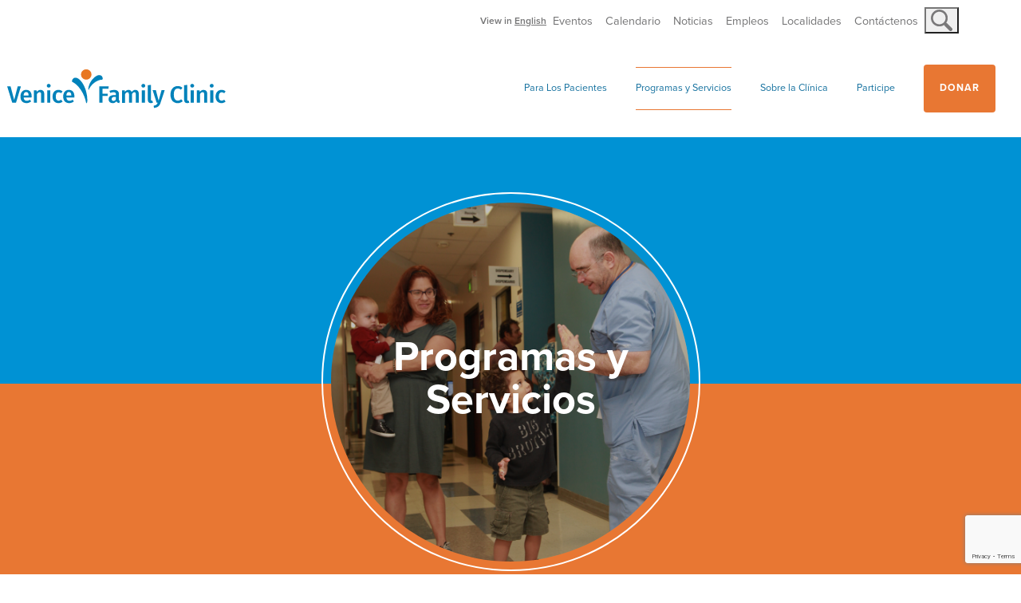

--- FILE ---
content_type: text/html; charset=UTF-8
request_url: https://venicefamilyclinic.org/es/programas-y-servicios/
body_size: 12579
content:
<!doctype html>
<html lang="es-MX">
  <head>
  <meta charset="utf-8">
  <meta http-equiv="x-ua-compatible" content="ie=edge">
  <meta name="viewport" content="width=device-width, initial-scale=1">
		

  
  <link rel="apple-touch-icon" sizes="180x180" href="/app/themes/venice/favicon/apple-touch-icon.png">
  <link rel="icon" type="image/png" sizes="32x32" href="/app/themes/venice/favicon/favicon-32x32.png">
  <link rel="icon" type="image/png" sizes="16x16" href="/app/themes/venice/favicon/favicon-16x16.png">
  <link rel="manifest" href="/app/themes/venice/favicon/site.webmanifest">
  <link rel="mask-icon" href="/app/themes/venice/favicon/safari-pinned-tab.svg" color="#007db6">
  <link rel="shortcut icon" href="/app/themes/venice/favicon/favicon.ico">
  <meta name="msapplication-TileColor" content="#ffffff">
  <meta name="msapplication-config" content="/app/themes/venice/favicon/browserconfig.xml">
  <meta name="theme-color" content="#ffffff">
  <meta http-equiv="x-ua-compatible" content="IE=edge" />
  
  <link rel="stylesheet" href="https://use.typekit.net/luf2rww.css">
  <script>var et_site_url='https://venicefamilyclinic.org/wp';var et_post_id='15684';function et_core_page_resource_fallback(a,b){"undefined"===typeof b&&(b=a.sheet.cssRules&&0===a.sheet.cssRules.length);b&&(a.onerror=null,a.onload=null,a.href?a.href=et_site_url+"/?et_core_page_resource="+a.id+et_post_id:a.src&&(a.src=et_site_url+"/?et_core_page_resource="+a.id+et_post_id))}
</script><title>Programas y Servicios | Venice Family Clinic</title>

<!-- The SEO Framework by Sybre Waaijer -->
<meta property="og:image" content="https://s3.amazonaws.com/venicefamilyclinic.org/2019/08/cropped-VFC_Mark_PMS.png" />
<meta property="og:image:width" content="512" />
<meta property="og:image:height" content="512" />
<meta property="og:locale" content="es_MX" />
<meta property="og:type" content="website" />
<meta property="og:title" content="Programas y Servicios | Venice Family Clinic" />
<meta property="og:url" content="https://venicefamilyclinic.org/es/programas-y-servicios/" />
<meta property="og:site_name" content="Venice Family Clinic" />
<meta name="twitter:card" content="summary_large_image" />
<meta name="twitter:title" content="Programas y Servicios | Venice Family Clinic" />
<meta name="twitter:image" content="https://s3.amazonaws.com/venicefamilyclinic.org/2019/08/cropped-VFC_Mark_PMS.png" />
<meta name="twitter:image:width" content="512" />
<meta name="twitter:image:height" content="512" />
<link rel="canonical" href="https://venicefamilyclinic.org/es/programas-y-servicios/" />
<script type="application/ld+json">{"@context":"https://schema.org","@type":"BreadcrumbList","itemListElement":[{"@type":"ListItem","position":1,"item":{"@id":"https://venicefamilyclinic.org/es/pagina-inicial/","name":"Venice Family Clinic"}},{"@type":"ListItem","position":2,"item":{"@id":"https://venicefamilyclinic.org/es/programas-y-servicios/","name":"Programas y Servicios"}}]}</script>
<!-- / The SEO Framework by Sybre Waaijer | 4.65ms meta | 0.14ms boot -->

<link rel='dns-prefetch' href='//venicefamilyclinic.org' />
<link rel="stylesheet" href="/app/themes/venice/resources/custom/style.css?v=808894044&#038;ver=6.0.1">
<link rel="stylesheet" href="/app/plugins/events-calendar-pro/src/resources/css/tribe-events-pro-mini-calendar-block.min.css?ver=5.12.1">
<link rel="stylesheet" href="/wp/wp-includes/css/dist/block-library/style.min.css?ver=6.0.1">
<style id='global-styles-inline-css' type='text/css'>
body{--wp--preset--color--black: #000000;--wp--preset--color--cyan-bluish-gray: #abb8c3;--wp--preset--color--white: #ffffff;--wp--preset--color--pale-pink: #f78da7;--wp--preset--color--vivid-red: #cf2e2e;--wp--preset--color--luminous-vivid-orange: #ff6900;--wp--preset--color--luminous-vivid-amber: #fcb900;--wp--preset--color--light-green-cyan: #7bdcb5;--wp--preset--color--vivid-green-cyan: #00d084;--wp--preset--color--pale-cyan-blue: #8ed1fc;--wp--preset--color--vivid-cyan-blue: #0693e3;--wp--preset--color--vivid-purple: #9b51e0;--wp--preset--gradient--vivid-cyan-blue-to-vivid-purple: linear-gradient(135deg,rgba(6,147,227,1) 0%,rgb(155,81,224) 100%);--wp--preset--gradient--light-green-cyan-to-vivid-green-cyan: linear-gradient(135deg,rgb(122,220,180) 0%,rgb(0,208,130) 100%);--wp--preset--gradient--luminous-vivid-amber-to-luminous-vivid-orange: linear-gradient(135deg,rgba(252,185,0,1) 0%,rgba(255,105,0,1) 100%);--wp--preset--gradient--luminous-vivid-orange-to-vivid-red: linear-gradient(135deg,rgba(255,105,0,1) 0%,rgb(207,46,46) 100%);--wp--preset--gradient--very-light-gray-to-cyan-bluish-gray: linear-gradient(135deg,rgb(238,238,238) 0%,rgb(169,184,195) 100%);--wp--preset--gradient--cool-to-warm-spectrum: linear-gradient(135deg,rgb(74,234,220) 0%,rgb(151,120,209) 20%,rgb(207,42,186) 40%,rgb(238,44,130) 60%,rgb(251,105,98) 80%,rgb(254,248,76) 100%);--wp--preset--gradient--blush-light-purple: linear-gradient(135deg,rgb(255,206,236) 0%,rgb(152,150,240) 100%);--wp--preset--gradient--blush-bordeaux: linear-gradient(135deg,rgb(254,205,165) 0%,rgb(254,45,45) 50%,rgb(107,0,62) 100%);--wp--preset--gradient--luminous-dusk: linear-gradient(135deg,rgb(255,203,112) 0%,rgb(199,81,192) 50%,rgb(65,88,208) 100%);--wp--preset--gradient--pale-ocean: linear-gradient(135deg,rgb(255,245,203) 0%,rgb(182,227,212) 50%,rgb(51,167,181) 100%);--wp--preset--gradient--electric-grass: linear-gradient(135deg,rgb(202,248,128) 0%,rgb(113,206,126) 100%);--wp--preset--gradient--midnight: linear-gradient(135deg,rgb(2,3,129) 0%,rgb(40,116,252) 100%);--wp--preset--duotone--dark-grayscale: url('#wp-duotone-dark-grayscale');--wp--preset--duotone--grayscale: url('#wp-duotone-grayscale');--wp--preset--duotone--purple-yellow: url('#wp-duotone-purple-yellow');--wp--preset--duotone--blue-red: url('#wp-duotone-blue-red');--wp--preset--duotone--midnight: url('#wp-duotone-midnight');--wp--preset--duotone--magenta-yellow: url('#wp-duotone-magenta-yellow');--wp--preset--duotone--purple-green: url('#wp-duotone-purple-green');--wp--preset--duotone--blue-orange: url('#wp-duotone-blue-orange');--wp--preset--font-size--small: 13px;--wp--preset--font-size--medium: 20px;--wp--preset--font-size--large: 36px;--wp--preset--font-size--x-large: 42px;}.has-black-color{color: var(--wp--preset--color--black) !important;}.has-cyan-bluish-gray-color{color: var(--wp--preset--color--cyan-bluish-gray) !important;}.has-white-color{color: var(--wp--preset--color--white) !important;}.has-pale-pink-color{color: var(--wp--preset--color--pale-pink) !important;}.has-vivid-red-color{color: var(--wp--preset--color--vivid-red) !important;}.has-luminous-vivid-orange-color{color: var(--wp--preset--color--luminous-vivid-orange) !important;}.has-luminous-vivid-amber-color{color: var(--wp--preset--color--luminous-vivid-amber) !important;}.has-light-green-cyan-color{color: var(--wp--preset--color--light-green-cyan) !important;}.has-vivid-green-cyan-color{color: var(--wp--preset--color--vivid-green-cyan) !important;}.has-pale-cyan-blue-color{color: var(--wp--preset--color--pale-cyan-blue) !important;}.has-vivid-cyan-blue-color{color: var(--wp--preset--color--vivid-cyan-blue) !important;}.has-vivid-purple-color{color: var(--wp--preset--color--vivid-purple) !important;}.has-black-background-color{background-color: var(--wp--preset--color--black) !important;}.has-cyan-bluish-gray-background-color{background-color: var(--wp--preset--color--cyan-bluish-gray) !important;}.has-white-background-color{background-color: var(--wp--preset--color--white) !important;}.has-pale-pink-background-color{background-color: var(--wp--preset--color--pale-pink) !important;}.has-vivid-red-background-color{background-color: var(--wp--preset--color--vivid-red) !important;}.has-luminous-vivid-orange-background-color{background-color: var(--wp--preset--color--luminous-vivid-orange) !important;}.has-luminous-vivid-amber-background-color{background-color: var(--wp--preset--color--luminous-vivid-amber) !important;}.has-light-green-cyan-background-color{background-color: var(--wp--preset--color--light-green-cyan) !important;}.has-vivid-green-cyan-background-color{background-color: var(--wp--preset--color--vivid-green-cyan) !important;}.has-pale-cyan-blue-background-color{background-color: var(--wp--preset--color--pale-cyan-blue) !important;}.has-vivid-cyan-blue-background-color{background-color: var(--wp--preset--color--vivid-cyan-blue) !important;}.has-vivid-purple-background-color{background-color: var(--wp--preset--color--vivid-purple) !important;}.has-black-border-color{border-color: var(--wp--preset--color--black) !important;}.has-cyan-bluish-gray-border-color{border-color: var(--wp--preset--color--cyan-bluish-gray) !important;}.has-white-border-color{border-color: var(--wp--preset--color--white) !important;}.has-pale-pink-border-color{border-color: var(--wp--preset--color--pale-pink) !important;}.has-vivid-red-border-color{border-color: var(--wp--preset--color--vivid-red) !important;}.has-luminous-vivid-orange-border-color{border-color: var(--wp--preset--color--luminous-vivid-orange) !important;}.has-luminous-vivid-amber-border-color{border-color: var(--wp--preset--color--luminous-vivid-amber) !important;}.has-light-green-cyan-border-color{border-color: var(--wp--preset--color--light-green-cyan) !important;}.has-vivid-green-cyan-border-color{border-color: var(--wp--preset--color--vivid-green-cyan) !important;}.has-pale-cyan-blue-border-color{border-color: var(--wp--preset--color--pale-cyan-blue) !important;}.has-vivid-cyan-blue-border-color{border-color: var(--wp--preset--color--vivid-cyan-blue) !important;}.has-vivid-purple-border-color{border-color: var(--wp--preset--color--vivid-purple) !important;}.has-vivid-cyan-blue-to-vivid-purple-gradient-background{background: var(--wp--preset--gradient--vivid-cyan-blue-to-vivid-purple) !important;}.has-light-green-cyan-to-vivid-green-cyan-gradient-background{background: var(--wp--preset--gradient--light-green-cyan-to-vivid-green-cyan) !important;}.has-luminous-vivid-amber-to-luminous-vivid-orange-gradient-background{background: var(--wp--preset--gradient--luminous-vivid-amber-to-luminous-vivid-orange) !important;}.has-luminous-vivid-orange-to-vivid-red-gradient-background{background: var(--wp--preset--gradient--luminous-vivid-orange-to-vivid-red) !important;}.has-very-light-gray-to-cyan-bluish-gray-gradient-background{background: var(--wp--preset--gradient--very-light-gray-to-cyan-bluish-gray) !important;}.has-cool-to-warm-spectrum-gradient-background{background: var(--wp--preset--gradient--cool-to-warm-spectrum) !important;}.has-blush-light-purple-gradient-background{background: var(--wp--preset--gradient--blush-light-purple) !important;}.has-blush-bordeaux-gradient-background{background: var(--wp--preset--gradient--blush-bordeaux) !important;}.has-luminous-dusk-gradient-background{background: var(--wp--preset--gradient--luminous-dusk) !important;}.has-pale-ocean-gradient-background{background: var(--wp--preset--gradient--pale-ocean) !important;}.has-electric-grass-gradient-background{background: var(--wp--preset--gradient--electric-grass) !important;}.has-midnight-gradient-background{background: var(--wp--preset--gradient--midnight) !important;}.has-small-font-size{font-size: var(--wp--preset--font-size--small) !important;}.has-medium-font-size{font-size: var(--wp--preset--font-size--medium) !important;}.has-large-font-size{font-size: var(--wp--preset--font-size--large) !important;}.has-x-large-font-size{font-size: var(--wp--preset--font-size--x-large) !important;}
</style>
<link rel="stylesheet" href="/app/plugins/menu-image/includes/css/menu-image.css?ver=3.0.4">
<link rel="stylesheet" href="/wp/wp-includes/css/dashicons.min.css?ver=6.0.1">
<link rel="stylesheet" href="/app/plugins/add-to-any/addtoany.min.css?ver=1.15">
<link rel="stylesheet" href="/app/themes/venice/dist/styles/main.css">
<link rel="stylesheet" href="/app/uploads/teccc_56409648d83982f69523b3d2c3259859.min.css?ver=6.7.1">
<script src="/wp/wp-includes/js/jquery/jquery.min.js?ver=3.6.0" id="jquery-core-js"></script>
<script src="/wp/wp-includes/js/jquery/jquery-migrate.min.js?ver=3.3.2" id="jquery-migrate-js"></script>
<script src="/app/plugins/add-to-any/addtoany.min.js?ver=1.1" id="addtoany-js"></script>

<script data-cfasync="false">
window.a2a_config=window.a2a_config||{};a2a_config.callbacks=[];a2a_config.overlays=[];a2a_config.templates={};a2a_localize = {
	Share: "Share",
	Save: "Save",
	Subscribe: "Subscribe",
	Email: "Email",
	Bookmark: "Bookmark",
	ShowAll: "Show all",
	ShowLess: "Show less",
	FindServices: "Find service(s)",
	FindAnyServiceToAddTo: "Instantly find any service to add to",
	PoweredBy: "Powered by",
	ShareViaEmail: "Share via email",
	SubscribeViaEmail: "Subscribe via email",
	BookmarkInYourBrowser: "Bookmark in your browser",
	BookmarkInstructions: "Press Ctrl+D or \u2318+D to bookmark this page",
	AddToYourFavorites: "Add to your favorites",
	SendFromWebOrProgram: "Send from any email address or email program",
	EmailProgram: "Email program",
	More: "More&#8230;",
	ThanksForSharing: "Thanks for sharing!",
	ThanksForFollowing: "Thanks for following!"
};

(function(d,s,a,b){a=d.createElement(s);b=d.getElementsByTagName(s)[0];a.async=1;a.src="https://static.addtoany.com/menu/page.js";b.parentNode.insertBefore(a,b);})(document,"script");
</script>
<link rel="alternate" href="https://venicefamilyclinic.org/programs-and-services/" hreflang="en" />
<link rel="alternate" href="https://venicefamilyclinic.org/es/programas-y-servicios/" hreflang="es" />
<meta name="tec-api-version" content="v1"><meta name="tec-api-origin" content="https://venicefamilyclinic.org"><link rel="alternate" href="https://venicefamilyclinic.org/wp-json/tribe/events/v1/" /><link rel="icon" href="https://s3.amazonaws.com/venicefamilyclinic.org/2019/08/cropped-VFC_Mark_PMS-32x32.png" sizes="32x32" />
<link rel="icon" href="https://s3.amazonaws.com/venicefamilyclinic.org/2019/08/cropped-VFC_Mark_PMS-192x192.png" sizes="192x192" />
<link rel="apple-touch-icon" href="https://s3.amazonaws.com/venicefamilyclinic.org/2019/08/cropped-VFC_Mark_PMS-180x180.png" />
<meta name="msapplication-TileImage" content="https://s3.amazonaws.com/venicefamilyclinic.org/2019/08/cropped-VFC_Mark_PMS-270x270.png" />
  	<script>
	if (navigator.userAgent.match(/Trident.*rv\:11\./)) {
		
		alert('For the best experience please view our site using Chrome, Firefox or Microsoft Edge');
  
}
	</script>
	<!-- SMOOTH SCROLL 
<script src="https://ajax.googleapis.com/ajax/libs/jquery/1.11.3/jquery.min.js"></script>-->
<script>
jQuery(document).ready(function () {
  // Initially hide the body
  jQuery('body').css('opacity', 0);

  // When a menu link is clicked
  jQuery('.dl-menu a[href*="#"]:not([href="#"])').click(function (e) {
    // Check if the target hash exists on the page
    if (jQuery(this.hash).length > 0) {
      e.preventDefault(); // Prevent default anchor click behavior
      let target = jQuery(this.hash);
      jQuery('html,body')
        .stop()
        .animate(
          {
            scrollTop: target.offset().top - 154, // Adjust scroll position to account for fixed header
          },
          'linear'
        );
    }
  });

  // Handle scrolling to the hash if the page loads with a hash in the URL
document.addEventListener('DOMContentLoaded', function () {
  // Select all links inside ul#pills-tab
  const pillsTab = document.querySelector('ul#pills-tab');

  // Add a click event listener to the whole document
  document.addEventListener('click', function (event) {
    // Check if the clicked element is an anchor link
    if (event.target.tagName === 'A' && event.target.getAttribute('href').startsWith('#')) {
      // Check if the clicked link is inside ul#pills-tab
      if (pillsTab && pillsTab.contains(event.target)) {
        // Do nothing, simply return without scrolling
        return;
      } else {
        // Prevent the default action and perform smooth scrolling for all other links
        event.preventDefault();

        const targetId = event.target.getAttribute('href');
        const targetElement = document.querySelector(targetId);

        if (targetElement) {
          window.scrollTo({
            top: targetElement.offsetTop,
            behavior: 'smooth'
          });
        }
      }
    }
  });
});
	
	
	
});
</script>

<!-- End of SMOOTH SCROLL -->
	
<!-- Google tag (gtag.js) --> <script async src="https://www.googletagmanager.com/gtag/js?id=G-RTK4LHQJ60"></script> <script> window.dataLayer = window.dataLayer || []; function gtag(){dataLayer.push(arguments);} gtag('js', new Date()); gtag('config', 'G-RTK4LHQJ60'); </script>
	<!-- Meta Pixel Code -->

<script>

!function(f,b,e,v,n,t,s)

{if(f.fbq)return;n=f.fbq=function(){n.callMethod?

n.callMethod.apply(n,arguments):n.queue.push(arguments)};

if(!f._fbq)f._fbq=n;n.push=n;n.loaded=!0;n.version='2.0';

n.queue=[];t=b.createElement(e);t.async=!0;

t.src=v;s=b.getElementsByTagName(e)[0];

s.parentNode.insertBefore(t,s)}(window, document,'script',

'https://connect.facebook.net/en_US/fbevents.js');

fbq('init', '1050869842942029');

fbq('track', 'PageView');

</script>

<noscript><img height="1" width="1" style="display:none"

src=https://www.facebook.com/tr?id=1050869842942029&ev=PageView&noscript=1

/></noscript>

<!-- End Meta Pixel Code -->
</head>  <body class="page page-id-15684 page-parent tribe-no-js et_bloom programas-y-servicios app-data index-data singular-data page-data page-15684-data page-programas-y-servicios-data">
	  <!-- Google Tag Manager (noscript) -->

<noscript><iframe src="https://www.googletagmanager.com/ns.html?id=GTM-NNMKQNJ"

height="0" width="0" style="display:none;visibility:hidden"></iframe></noscript>

<!-- End Google Tag Manager (noscript) -->
        <header class="banner bg-blue">
  <nav class="navbar subnav bg-white d-none d-lg-flex">

    <div class="view-spanish">
                  View in <a class="view-spanish-link" href="https://venicefamilyclinic.org/programs-and-services/">English</a>
              </div>


   
    <div id="secondary_nav">
          <ul id="menu-secondary-menu-es" class="nav"><li class="menu-item menu-eventos"><a href="https://venicefamilyclinic.org/es/events/">Eventos</a></li>
<li class="menu-item menu-calendario"><a href="https://venicefamilyclinic.org/?post_type=tribe_events">Calendario</a></li>
<li class="menu-item menu-noticias"><a href="https://venicefamilyclinic.org/es/noticias/">Noticias</a></li>
<li class="menu-item menu-empleos"><a href="https://venicefamilyclinic.org/es/empleos/">Empleos</a></li>
<li class="menu-item menu-localidades"><a href="https://venicefamilyclinic.org/es/localidades/">Localidades</a></li>
<li class="menu-item menu-contactenos"><a href="https://venicefamilyclinic.org/es/contactenos/">Contáctenos</a></li>
<li class="donate-btn d-lg-none menu-item menu-donar"><a target="_blank" rel="noopener" href="https://app.mobilecause.com/form/B6bLDw?vid=hsyhq">Donar</a></li>
</ul>
    
      <form role="search" method="get" class="search-form" action="https://venicefamilyclinic.org/es/">
				<label>
					<span class="screen-reader-text">Buscar:</span>
					<input type="search" class="search-field" placeholder="Buscar &hellip;" value="" name="s" />
				</label>
				<input type="submit" class="search-submit" value="Buscar" />
			</form>
    </div>
	  
<style>
	#secondary_nav .search-form {
    top: 38px !important;
    right: 21px !important;
    width: 450px;
}

#secondary_nav .search-form .search-field {
    width: 286px;
}

li.menu-item.menu-contact {
    padding-right: 38px;
}

button.header_search_icon img {width: 27px;}

button.header_search_icon, button.header_search_icon:focus, button.header_search_icon:active, button.header_search_icon:focus-visible {
    position: absolute;
    top: 6px;
    right: 225px;
	right: 0px;
    z-index: 100;
	border: none!important;
    background: none;
	outline: none !important;
}
	
	html:lang(es) a.brand.eng {display: none;}
	
	  </style>
	  
	  
	  <button id="toggle_search" class="header_search_icon"><img src="https://s3.amazonaws.com/venicefamilyclinic.org/2019/10/magnifying-glass-grey.svg"/></button>

<script>
  
  jQuery("#toggle_search").click(function() { 
    jQuery("#secondary_nav .search-form").toggle();
});
</script>
	  
	  
	

  </nav>
  <nav class="navbar navbar-expand-lg">
    <div class="menu-main-menu-container">
      <a class="brand eng" href="https://venicefamilyclinic.org/">
        <img class="logo" src="https://s3.amazonaws.com/venicefamilyclinic.org/2023/06/Venice_Family_Clinic_logo.svg" />
      </a>
	<a class="brand esp" href="/es/pagina-inicial/">
        <img class="logo" src="https://s3.amazonaws.com/venicefamilyclinic.org/2023/06/Venice_Family_Clinic_logo.svg" />
      </a>
      <button class="dl-trigger navbar-toggler">
        <span class="navbar-toggler-icon"></span>
      </button>
      <div class="menu-wrap">
		   <div class="view-spanish">
                  View in <a class="view-spanish-link" href="https://venicefamilyclinic.org/programs-and-services/">English</a>
              </div>
                  <ul id="menu-main-menu-esp" class="dl-menu"><li class="menu-item menu-item-has-children menu-para-los-pacientes"><a href="https://venicefamilyclinic.org/es/para-los-pacientes/">Para Los Pacientes</a>
<ul class="sub-menu">
	<li class="menu-item menu-contactenos"><a href="https://venicefamilyclinic.org/es/para-los-pacientes/#overview">Contáctenos</a></li>
	<li class="menu-item menu-vacuna-para-covid-19"><a href="https://venicefamilyclinic.org/es/para-los-pacientes/#covid">Vacuna para COVID-19</a></li>
	<li class="menu-item menu-cobertura-de-salud"><a href="https://venicefamilyclinic.org/es/para-los-pacientes/#coverage">Cobertura de Salud</a></li>
	<li class="menu-item menu-programas-y-servicios"><a href="https://venicefamilyclinic.org/es/para-los-pacientes/#programs-services">Programas y Servicios</a></li>
	<li class="menu-item menu-a-quienes-atendemos"><a href="https://venicefamilyclinic.org/es/para-los-pacientes/#who-we-see">A Quiénes Atendemos</a></li>
	<li class="menu-item menu-un-equipo-dedicado"><a href="https://venicefamilyclinic.org/es/para-los-pacientes/#team">Un Equipo Dedicado</a></li>
</ul>
</li>
<li class="active menu-item menu-item-has-children menu-programas-y-servicios"><a href="https://venicefamilyclinic.org/es/programas-y-servicios/" aria-current="page">Programas y Servicios</a>
<ul class="sub-menu">
	<li class="bold_menu_head menu-item menu-item-has-children menu-atencion-integral-a-la-salud"><a href="https://venicefamilyclinic.org/es/programas-y-servicios/atencion-integral-a-la-salud/">Atención integral a la salud</a>
	<ul class="sub-menu">
		<li class="menu-item menu-atencion-primaria-para-ninos-y-adultos"><a href="https://venicefamilyclinic.org/es/programas-y-servicios/atencion-integral-a-la-salud/#primary-care-for-children-and-adults">Atención Primaria para Niños y Adultos</a></li>
		<li class="menu-item menu-atencion-por-especialistas"><a href="https://venicefamilyclinic.org/es/programas-y-servicios/atencion-integral-a-la-salud/#primary-care-for-children-and-adults">Atención por Especialistas</a></li>
		<li class="menu-item menu-odontologia"><a href="https://venicefamilyclinic.org/es/programas-y-servicios/atencion-integral-a-la-salud/#primary-care-for-children-and-adults">Odontología</a></li>
		<li class="menu-item menu-oftalmologia"><a href="https://venicefamilyclinic.org/es/programas-y-servicios/atencion-integral-a-la-salud/#primary-care-for-children-and-adults">Oftalmología</a></li>
		<li class="menu-item menu-salud-conductual"><a href="https://venicefamilyclinic.org/es/programas-y-servicios/atencion-integral-a-la-salud/#primary-care-for-children-and-adults">Salud Conductual</a></li>
		<li class="menu-item menu-tratamiento-contra-el-uso-de-sustancias"><a href="https://venicefamilyclinic.org/es/programas-y-servicios/atencion-integral-a-la-salud/#primary-care-for-children-and-adults">Tratamiento Contra el Uso de Sustancias</a></li>
		<li class="menu-item menu-medicina-integral"><a href="https://venicefamilyclinic.org/es/programas-y-servicios/atencion-integral-a-la-salud/#primary-care-for-children-and-adults">Medicina Integral</a></li>
		<li class="menu-item menu-farmacia"><a href="https://venicefamilyclinic.org/es/programas-y-servicios/atencion-integral-a-la-salud/#primary-care-for-children-and-adults">Farmacia</a></li>
		<li class="menu-item menu-educacion-para-la-salud"><a href="https://venicefamilyclinic.org/es/programas-y-servicios/atencion-integral-a-la-salud/#primary-care-for-children-and-adults">Educación para la Salud</a></li>
		<li class="menu-item menu-programas-especiales"><a href="https://venicefamilyclinic.org/es/programas-y-servicios/atencion-integral-a-la-salud/#primary-care-for-children-and-adults">Programas Especiales</a></li>
	</ul>
</li>
	<li class="bold_menu_head menu-item menu-item-has-children menu-bienestar-comunitario"><a href="https://venicefamilyclinic.org/es/programas-y-servicios/bienestar-comunitario/">Bienestar Comunitario</a>
	<ul class="sub-menu">
		<li class="menu-item menu-medicina-para-personas-desamparadas"><a href="https://venicefamilyclinic.org/es/programas-y-servicios/bienestar-comunitario/#street-medicine">Medicina para Personas Desamparadas</a></li>
		<li class="menu-item menu-early-head-start"><a href="https://venicefamilyclinic.org/es/programas-y-servicios/bienestar-comunitario/ehs/">Early Head Start</a></li>
		<li class="menu-item menu-servicios-para-el-vih"><a href="https://venicefamilyclinic.org/es/programas-y-servicios/bienestar-comunitario/#street-medicine">Servicios para el VIH</a></li>
		<li class="menu-item menu-lectura-al-alcance-de-todos"><a href="https://venicefamilyclinic.org/es/programas-y-servicios/bienestar-comunitario/#street-medicine">Lectura al Alcance de Todos</a></li>
		<li class="menu-item menu-gestion-de-casos"><a href="https://venicefamilyclinic.org/es/programas-y-servicios/bienestar-comunitario/#street-medicine">Gestión de Casos</a></li>
		<li class="menu-item menu-clases-de-cocina"><a href="https://venicefamilyclinic.org/es/programas-y-servicios/bienestar-comunitario/#street-medicine">Clases de Cocina</a></li>
	</ul>
</li>
	<li class="bold_menu_head menu-item menu-item-has-children menu-compromiso-comunitario"><a href="https://venicefamilyclinic.org/es/programas-y-servicios/compromiso-comunitario/">Compromiso Comunitario</a>
	<ul class="sub-menu">
		<li class="menu-item menu-inscripcion-en-un-seguro-de-salud"><a href="https://venicefamilyclinic.org/es/programas-y-servicios/compromiso-comunitario/">Inscripción en un Seguro de Salud</a></li>
		<li class="menu-item menu-ferias-de-salud-y-eventos-comunitarios"><a href="https://venicefamilyclinic.org/es/programas-y-servicios/compromiso-comunitario/">Ferias de Salud y Eventos Comunitarios</a></li>
		<li class="menu-item menu-grupo-de-asesoria-al-paciente"><a href="https://venicefamilyclinic.org/es/programas-y-servicios/compromiso-comunitario/">Grupo de Asesoría al Paciente</a></li>
		<li class="menu-item menu-sobre-nuestra-defensoria"><a href="https://venicefamilyclinic.org/programs-and-services/community-engagement/about-our-advocacy/">Sobre Nuestra Defensoria</a></li>
	</ul>
</li>
</ul>
</li>
<li class="menu-item menu-item-has-children menu-sobre-la-clinica"><a href="https://venicefamilyclinic.org/es/sobre-la-clinica-2/">Sobre la Clínica</a>
<ul class="sub-menu">
	<li class="menu-item menu-mision-vision-e-historia"><a href="https://venicefamilyclinic.org/es/sobre-la-clinica/#overview">Misión, Visión e Historia</a></li>
	<li class="menu-item menu-nuestros-pacientes"><a href="https://venicefamilyclinic.org/about-the-clinic/#overview">Nuestros Pacientes</a></li>
	<li class="menu-item menu-nuestros-socios"><a href="https://venicefamilyclinic.org/es/sobre-la-clinica/nuestros-socios/">Nuestros socios</a></li>
	<li class="menu-item menu-nuestro-equipo"><a href="https://venicefamilyclinic.org/es/sobre-la-clinica/nuestro-equipo/">Nuestro Equipo</a></li>
	<li class="menu-item menu-informes-financieros-y-anuales"><a href="https://venicefamilyclinic.org/about-the-clinic/#overview">Informes Financieros y Anuales</a></li>
	<li class="menu-item menu-empleos"><a href="https://venicefamilyclinic.org/about-the-clinic/#overview">Empleos</a></li>
</ul>
</li>
<li class="menu-item menu-item-has-children menu-participe"><a href="https://venicefamilyclinic.org/es/participe/">Participe</a>
<ul class="sub-menu">
	<li class="menu-item menu-conviertase-en-donante"><a href="https://venicefamilyclinic.org/es/participe/conviertase-en-donante/">Conviértase en Donante</a></li>
	<li class="menu-item menu-conviertase-en-voluntario"><a href="https://venicefamilyclinic.org/es/participe/conviertase-en-voluntario/">Conviértase en Voluntario</a></li>
</ul>
</li>
<li class="donate-btn menu-item menu-donar"><a target="_blank" rel="noopener" href="https://igfn.us/form/g-pt3w">Donar</a></li>
</ul>
        
                  <ul id="menu-secondary-menu-es-1" class="dl-secondary-menu d-lg-none"><li class="menu-item menu-eventos"><a href="https://venicefamilyclinic.org/es/events/">Eventos</a></li>
<li class="menu-item menu-calendario"><a href="https://venicefamilyclinic.org/?post_type=tribe_events">Calendario</a></li>
<li class="menu-item menu-noticias"><a href="https://venicefamilyclinic.org/es/noticias/">Noticias</a></li>
<li class="menu-item menu-empleos"><a href="https://venicefamilyclinic.org/es/empleos/">Empleos</a></li>
<li class="menu-item menu-localidades"><a href="https://venicefamilyclinic.org/es/localidades/">Localidades</a></li>
<li class="menu-item menu-contactenos"><a href="https://venicefamilyclinic.org/es/contactenos/">Contáctenos</a></li>
<li class="donate-btn d-lg-none menu-item menu-donar"><a target="_blank" rel="noopener" href="https://app.mobilecause.com/form/B6bLDw?vid=hsyhq">Donar</a></li>
</ul>
        		  
		  <form role="search" method="get" class="search-form" action="https://venicefamilyclinic.org/es/">
				<label>
					<span class="screen-reader-text">Buscar:</span>
					<input type="search" class="search-field" placeholder="Buscar &hellip;" value="" name="s" />
				</label>
				<input type="submit" class="search-submit" value="Buscar" />
			</form>
      </div>
    </div>
  </nav>
  
  
  
</header>

<style>

</style>
<script>
jQuery(document).ready(function($){
	$('.menu-search a').toggle(function(e){
		e.preventDefault();
		//$('#secondary_nav .nav').css( { marginRight : "200px" } );
		$('#secondary_nav .search-form').fadeIn();
	}, function(){
		//$('#secondary_nav .nav').css( { marginRight : "0px" } );
		$('#secondary_nav .search-form').fadeOut();
	})
});
	
	
	jQuery(document).ready(function($){
	$('a img.menusearch').toggle(function(e){
		e.preventDefault();
	//	$('#secondary_nav .nav').css( { marginRight : "200px" } );
		$('#secondary_nav .search-form').fadeIn();
	}, function(){
		//$('#secondary_nav .nav').css( { marginRight : "0px" } );
		$('#secondary_nav .search-form').fadeOut();
	})
});
</script>
         
    <section class="circle-image-block  orange  block">
      <div class="container pb-4">
  
    <div class="bkg-blue"></div>

  <div class="row  ">
    <div class="d-flex col">

  
  <div class="title-block-wrap d-flex justify-content-center align-items-center">
        <div 
        class="title-block text-center text-white position-relative bg-image overlay-orange d-flex justify-content-center align-items-center test" 
        style="background-image: url(https://s3.amazonaws.com/venicefamilyclinic.org/2019/04/IL20190802041820-b2415464089d8e030e817db4699dbce5b7248bb5-1000x1000.png)">
          <h1 class="h1 position-relative font-weight-bold">Programas y Servicios</h1>
        </div>
      </div>
</div>
</div>

      </div>
  </section>

<style>
body.postid-7138 .btn.blue-white {
    width: 230px !important;
}
</style>

<section class="content-block  orange  block">
      <div class="container pt-4 pb-3">
  
    <div class="row  justify-content-center">
    <div class=" col-12 col-lg-10 col-xl-6">

  
  <h4 style="text-align: center;">En Venice Family Clinic brindamos atención médica de alta calidad, integral y basada en evidencia, además de programas y servicios de apoyo que trabajan juntos para ayudar a los pacientes a estar y a mantenerse sanos.</h4>
</div>
</div>

      </div>
  </section>

<section class="display-row-block  orange  block">
      <div class="container pt-3 pb-6">
  
    <div class="row  justify-content-center">
    <div class=" col-10 col-md-4">

  
  <div class="service-block text-white text-center">
                  <a class="service-link" href="https://venicefamilyclinic.org/programs-and-services/comprehensive-health-care/" target="">
            <div 
              class="service-block-image bg-image" 
              style="background-image:url(https://s3.amazonaws.com/media.venicefamilyclinic.org/2019/04/VENICE-FUTUREMAN-DAY-1-DSC01358.jpg)">
            </div>
            <h4 class="font-weight-bold mx-auto">Atención Integral a la Salud</h4>
          </a>
              </div>
</div>           <div class=" col-10 col-md-4">

  
  <div class="service-block text-white text-center">
                  <a class="service-link" href="https://venicefamilyclinic.org/programs-and-services/community-wellness/" target="">
            <div 
              class="service-block-image bg-image" 
              style="background-image:url(https://s3.amazonaws.com/media.venicefamilyclinic.org/2019/04/VENICE-FUTUREMAN-DAY-2-DSC02267.png)">
            </div>
            <h4 class="font-weight-bold mx-auto">Bienestar Comunitario</h4>
          </a>
              </div>
</div>           <div class=" col-10 col-md-4">

  
  <div class="service-block text-white text-center">
                  <a class="service-link" href="https://venicefamilyclinic.org/programs-and-services/community-engagement/" target="">
            <div 
              class="service-block-image bg-image" 
              style="background-image:url(https://s3.amazonaws.com/venicefamilyclinic.org/2019/07/IL20190801224752-DSC04405-500x500.jpg)">
            </div>
            <h4 class="font-weight-bold mx-auto">Compromiso Comunitario</h4>
          </a>
              </div>
</div>
</div>

      </div>
  </section>

<style>

.block.orange div p a {
    color: white !important;
	text-decoration: underline !important;
}
</style>


<section class="split-column-block  blue  block">
      <div class="container pt-7 pb-7">
  
    <div class="row  ">
    <div class="d-flex flex-column  col-12 col-md-6">
                                                       <div class="bubble-images">
      <div 
      class="circle-clip image-0" 
      style="background-image:url(https://s3.amazonaws.com/venicefamilyclinic.org/2023/10/ps-community-1-500x500.jpg)"></div>
      <div 
      class="circle-clip image-1" 
      style="background-image:url(https://s3.amazonaws.com/venicefamilyclinic.org/2023/10/exercise-500x500.jpg)"></div>
      <div 
      class="circle-clip image-2" 
      style="background-image:url(https://s3.amazonaws.com/venicefamilyclinic.org/2023/10/ps-community-3-500x500.jpg)"></div>
      <div 
      class="circle-clip image-3" 
      style="background-image:url(https://s3.amazonaws.com/venicefamilyclinic.org/2023/10/Food-market-500x500.jpg)"></div>
  </div>                		
      

       
		
		
                  </div>
    <div class="d-flex flex-column justify-content-center align-items-start d-flex col-12 col-md-6">
      
                         <h3 class="text-left h3">
  
Eventos en la Comunidad

    </h3>
  
                                        		  
		
        
                                 <p>Empoderamos a nuestra comunidad al proporcionarle una variedad de actividades relacionadas con la salud y el bienestar, incluyendo demostraciones culinarias en nuestra cocina de enseñanza, clases para enseñar a los pacientes a manejar condiciones crónicas de salud, clases de seguridad al conducir, clases de zumba, yoga y más.</p>

                                		  
		
        
                                         <a 
  class="btn white-orange" 
  href="/events" 
  target="">
  Calendario de Eventos en la Comunidad
</a>
                        		  
		
        
          </div>
</div>

      </div>
  </section>

<style>

.block.orange div p a {
    color: white !important;
	text-decoration: underline !important;
}
</style>


<section class="split-column-block  plain  block">
      <div class="container">
  
    <div class="row  justify-content-center mt-0 mt-lg-n5 mb-0 mb-lg-n5">
    <div class="d-flex flex-column  justify-content-center align-items-start d-flex col-11 col-md-10 col-lg-5 pt-6 pb-6">
                               <h2 class="h2">
  
Sepa más sobre Venice Family Clinic

    </h2>
  
                                        		
      

       
		
		
                                         <p>Venice Family Clinic proporciona atención médica de calidad y completa a personas necesitadas a través de nuestra red de clínicas, centros de Early Head Start y programa de medicina <span style="font-size: 1rem;">callejera.</span></p>

                                		
      

       
		
		
                                                 <a 
  class="btn blue-orange" 
  href="/about-the-clinic/" 
  target="">
  Lea más sobre nosotros
</a>
                        		
      

       
		
		
                  </div>
    <div class="d-flex flex-column col-11 col-md-6 col-lg-6 offset-lg-1 pb-6 pb-lg-0">
      
                                                         <div 
            class="circle-clip 1 1" 
            style="background-image:url(https://s3.amazonaws.com/venicefamilyclinic.org/2023/10/DSC00642-crop-1020x1020.jpg)"></div>
        		  
		
        
          </div>
</div>

      </div>
  </section>
    
  
        <footer>
  <div class="row no-gutters">
    <div class="col-12 col-lg-3 col-xl-6">
      <div class="bg-image overlay-blue logo-block" style="background-image:url(https://s3.amazonaws.com/venicefamilyclinic.org/2019/07/VENICE-DAY-1-DSC01381.jpg)">
        <img class="position-relative footer-logo-img" src="https://venicefamilyclinic.org/app/themes/venice/dist/images/VFC_Logo_H_RGB_white.svg">
      </div>
    </div>
    <div class="col-12 col-lg-9 col-xl-6 bg-blue">
      <div class="row no-gutters justify-content-center">
        <div class="col-12 col-md-10">
          <div class="form-wrap">
			  			           
            
                <div class='gf_browser_chrome gform_wrapper' id='gform_wrapper_12' ><div id='gf_12' class='gform_anchor' tabindex='-1'></div><form method='post' enctype='multipart/form-data' target='gform_ajax_frame_12' id='gform_12'  action='/es/programas-y-servicios/#gf_12'>
                        <div class='gform_heading'>
                            <h3 class='gform_title'>Suscríbase a nuestra lista de correos</h3>
                            <span class='gform_description'>Indique a continuación su nombre y dirección de correo electrónico y le mantendremos informado de lo que ocurre en y respecto a Venice Family Clinic.</span>
                        </div>
                        <div class='gform_body'><ul id='gform_fields_12' class='gform_fields top_label form_sublabel_below description_below'><li id='field_12_1'  class='gfield field_sublabel_hidden_label field_description_below hidden_label gfield_visibility_visible' ><label class='gfield_label gfield_label_before_complex'  >Name</label><div class='ginput_complex ginput_container no_prefix has_first_name no_middle_name has_last_name no_suffix gf_name_has_2 ginput_container_name' id='input_12_1'>
                            
                            <span id='input_12_1_3_container' class='name_first' >
                                                    <input type='text' name='input_1.3' id='input_12_1_3' value='' aria-label='First name' tabindex='31'   aria-invalid="false" placeholder='primer nombre'/>
                                                    <label for='input_12_1_3' class='hidden_sub_label screen-reader-text'>First</label>
                                                </span>
                            
                            <span id='input_12_1_6_container' class='name_last' >
                                                    <input type='text' name='input_1.6' id='input_12_1_6' value='' aria-label='Last name' tabindex='33'   aria-invalid="false" placeholder='apellido'/>
                                                    <label for='input_12_1_6' class='hidden_sub_label screen-reader-text'>Last</label>
                                                </span>
                            
                        </div></li><li id='field_12_2'  class='gfield email field_sublabel_below field_description_below hidden_label gfield_visibility_visible' ><label class='gfield_label' for='input_12_2' >Email</label><div class='ginput_container ginput_container_email'>
                            <input name='input_2' id='input_12_2' type='text' value='' class='medium' tabindex='35'  placeholder='dirección de correo electrónico'  aria-invalid="false" />
                        </div></li><li id='field_12_3'  class='gfield field_sublabel_below field_description_below gfield_visibility_visible' ><label class='gfield_label' for='input_12_3' >CAPTCHA</label><div id='input_12_3' class='ginput_container ginput_recaptcha' data-sitekey='6LcHHs4gAAAAAHr4SA-jc_y9bBEN1pmsvAYtxiYi'  data-theme='light' data-tabindex='-1' data-size='invisible' data-badge='bottomright'></div></li><li id='field_12_4'  class='gfield gform_validation_container field_sublabel_below field_description_below gfield_visibility_visible' ><label class='gfield_label' for='input_12_4' >Phone</label><div class='ginput_container'><input name='input_4' id='input_12_4' type='text' value='' /></div><div class='gfield_description' id='gfield_description__4'>This field is for validation purposes and should be left unchanged.</div></li>
                            </ul></div>
        <div class='gform_footer top_label'> <input type='submit' id='gform_submit_button_12' class='gform_button button' value='Enviar' tabindex='36' onclick='if(window["gf_submitting_12"]){return false;}  window["gf_submitting_12"]=true;  ' onkeypress='if( event.keyCode == 13 ){ if(window["gf_submitting_12"]){return false;} window["gf_submitting_12"]=true;  jQuery("#gform_12").trigger("submit",[true]); }' /> <input type='hidden' name='gform_ajax' value='form_id=12&amp;title=1&amp;description=1&amp;tabindex=30' />
            <input type='hidden' class='gform_hidden' name='is_submit_12' value='1' />
            <input type='hidden' class='gform_hidden' name='gform_submit' value='12' />
            
            <input type='hidden' class='gform_hidden' name='gform_unique_id' value='' />
            <input type='hidden' class='gform_hidden' name='state_12' value='WyJbXSIsImM0MjI2MmFkMjUxNjBmNDhmNjljMGY3YTQ0NTA5MzMxIl0=' />
            <input type='hidden' class='gform_hidden' name='gform_target_page_number_12' id='gform_target_page_number_12' value='0' />
            <input type='hidden' class='gform_hidden' name='gform_source_page_number_12' id='gform_source_page_number_12' value='1' />
            <input type='hidden' name='gform_field_values' value='' />
            
        </div>
                        </form>
                        </div>
                <iframe style='display:none;width:0px;height:0px;' src='about:blank' name='gform_ajax_frame_12' id='gform_ajax_frame_12'>This iframe contains the logic required to handle Ajax powered Gravity Forms.</iframe>
                <script type='text/javascript'>jQuery(document).ready(function($){gformInitSpinner( 12, 'https://venicefamilyclinic.org/app/plugins/gravityforms/images/spinner.gif' );jQuery('#gform_ajax_frame_12').on('load',function(){var contents = jQuery(this).contents().find('*').html();var is_postback = contents.indexOf('GF_AJAX_POSTBACK') >= 0;if(!is_postback){return;}var form_content = jQuery(this).contents().find('#gform_wrapper_12');var is_confirmation = jQuery(this).contents().find('#gform_confirmation_wrapper_12').length > 0;var is_redirect = contents.indexOf('gformRedirect(){') >= 0;var is_form = form_content.length > 0 && ! is_redirect && ! is_confirmation;var mt = parseInt(jQuery('html').css('margin-top'), 10) + parseInt(jQuery('body').css('margin-top'), 10) + 100;if(is_form){jQuery('#gform_wrapper_12').html(form_content.html());if(form_content.hasClass('gform_validation_error')){jQuery('#gform_wrapper_12').addClass('gform_validation_error');} else {jQuery('#gform_wrapper_12').removeClass('gform_validation_error');}setTimeout( function() { /* delay the scroll by 50 milliseconds to fix a bug in chrome */ jQuery(document).scrollTop(jQuery('#gform_wrapper_12').offset().top - mt); }, 50 );if(window['gformInitDatepicker']) {gformInitDatepicker();}if(window['gformInitPriceFields']) {gformInitPriceFields();}var current_page = jQuery('#gform_source_page_number_12').val();gformInitSpinner( 12, 'https://venicefamilyclinic.org/app/plugins/gravityforms/images/spinner.gif' );jQuery(document).trigger('gform_page_loaded', [12, current_page]);window['gf_submitting_12'] = false;}else if(!is_redirect){var confirmation_content = jQuery(this).contents().find('.GF_AJAX_POSTBACK').html();if(!confirmation_content){confirmation_content = contents;}setTimeout(function(){jQuery('#gform_wrapper_12').replaceWith(confirmation_content);jQuery(document).scrollTop(jQuery('#gf_12').offset().top - mt);jQuery(document).trigger('gform_confirmation_loaded', [12]);window['gf_submitting_12'] = false;}, 50);}else{jQuery('#gform_12').append(contents);if(window['gformRedirect']) {gformRedirect();}}jQuery(document).trigger('gform_post_render', [12, current_page]);} );} );</script><script type='text/javascript'> jQuery(document).bind('gform_post_render', function(event, formId, currentPage){if(formId == 12) {if(typeof Placeholders != 'undefined'){
                        Placeholders.enable();
                    }} } );jQuery(document).bind('gform_post_conditional_logic', function(event, formId, fields, isInit){} );</script><script type='text/javascript'> jQuery(document).ready(function(){jQuery(document).trigger('gform_post_render', [12, 1]) } ); </script>            
            
          
          </div>
        </div>
        <div class="col-12 bg-darkblue">
          <div class="row no-gutters">
            <div class="col-12 d-md-none">
                              <ul id="menu-main-menu-esp-1" class="footer-main-nav"><li class="menu-item menu-para-los-pacientes"><a href="https://venicefamilyclinic.org/es/para-los-pacientes/">Para Los Pacientes</a></li>
<li class="active menu-item menu-programas-y-servicios"><a href="https://venicefamilyclinic.org/es/programas-y-servicios/" aria-current="page">Programas y Servicios</a></li>
<li class="menu-item menu-sobre-la-clinica"><a href="https://venicefamilyclinic.org/es/sobre-la-clinica-2/">Sobre la Clínica</a></li>
<li class="menu-item menu-participe"><a href="https://venicefamilyclinic.org/es/participe/">Participe</a></li>
<li class="donate-btn menu-item menu-donar"><a target="_blank" rel="noopener" href="https://igfn.us/form/g-pt3w">Donar</a></li>
</ul>
                          </div>
            <div class="col-8 offset-2 col-md-auto offset-md-0">
                              <ul id="menu-secondary-menu-es-2" class="footer-sub-nav"><li class="menu-item menu-eventos"><a href="https://venicefamilyclinic.org/es/events/">Eventos</a></li>
<li class="menu-item menu-calendario"><a href="https://venicefamilyclinic.org/?post_type=tribe_events">Calendario</a></li>
<li class="menu-item menu-noticias"><a href="https://venicefamilyclinic.org/es/noticias/">Noticias</a></li>
<li class="menu-item menu-empleos"><a href="https://venicefamilyclinic.org/es/empleos/">Empleos</a></li>
<li class="menu-item menu-localidades"><a href="https://venicefamilyclinic.org/es/localidades/">Localidades</a></li>
<li class="menu-item menu-contactenos"><a href="https://venicefamilyclinic.org/es/contactenos/">Contáctenos</a></li>
<li class="donate-btn d-lg-none menu-item menu-donar"><a target="_blank" rel="noopener" href="https://app.mobilecause.com/form/B6bLDw?vid=hsyhq">Donar</a></li>
</ul>
                          </div>
            <div class="col-12 col-md">
              <div class="social-icons">
                                <a class="social-link" href="https://www.instagram.com/venicefamilyclinic" target="_blank">
                  <img src="https://venicefamilyclinic.org/app/themes/venice/dist/images/icons/instagram-icon.svg">
                </a>
                
                                <a class="social-link" href="https://www.facebook.com/venicefamilyclinic/" target="_blank">
                  <img src="https://venicefamilyclinic.org/app/themes/venice/dist/images/icons/facebook-icon.svg">
                </a>
                                                <a class="social-link" href="https://linkedin.com/company/venicefamilyclinic" target="_blank">
                  <img src="https://venicefamilyclinic.org/app/themes/venice/dist/images/icons/linkedin-icon.svg">
                </a>
                                                <a class="social-link" href="https://twitter.com/VeniceFamClinic" target="_blank">
                  <img src="https://venicefamilyclinic.org/app/themes/venice/dist/images/icons/twitter-icon.svg">
                </a>
                                
              </div>
            </div>
          </div>
        </div>
      </div>
    </div>
  </div>
</footer>
    		<script>
		( function ( body ) {
			'use strict';
			body.className = body.className.replace( /\btribe-no-js\b/, 'tribe-js' );
		} )( document.body );
		</script>
		<script> /* <![CDATA[ */var tribe_l10n_datatables = {"aria":{"sort_ascending":": activate to sort column ascending","sort_descending":": activate to sort column descending"},"length_menu":"Show _MENU_ entries","empty_table":"No data available in table","info":"Showing _START_ to _END_ of _TOTAL_ entries","info_empty":"Showing 0 to 0 of 0 entries","info_filtered":"(filtered from _MAX_ total entries)","zero_records":"No matching records found","search":"Search:","all_selected_text":"All items on this page were selected. ","select_all_link":"Select all pages","clear_selection":"Clear Selection.","pagination":{"all":"All","next":"Next","previous":"Previous"},"select":{"rows":{"0":"","_":": Selected %d rows","1":": Selected 1 row"}},"datepicker":{"dayNames":["domingo","lunes","martes","mi\u00e9rcoles","jueves","viernes","s\u00e1bado"],"dayNamesShort":["dom","lun","mar","mi\u00e9","jue","vie","s\u00e1b"],"dayNamesMin":["D","L","M","X","J","V","S"],"monthNames":["enero","febrero","marzo","abril","mayo","junio","julio","agosto","septiembre","octubre","noviembre","diciembre"],"monthNamesShort":["enero","febrero","marzo","abril","mayo","junio","julio","agosto","septiembre","octubre","noviembre","diciembre"],"monthNamesMin":["Ene","Feb","Mar","Abr","May","Jun","Jul","Ago","Sep","Oct","Nov","Dic"],"nextText":"Siguiente","prevText":"Anterior","currentText":"Hoy","closeText":"Hecho","today":"Hoy","clear":"Limpiar"}};/* ]]> */ </script><link rel="stylesheet" href="/app/plugins/gravityforms/css/formreset.min.css?ver=2.4.17.15">
<link rel="stylesheet" href="/app/plugins/gravityforms/css/formsmain.min.css?ver=2.4.17.15">
<link rel="stylesheet" href="/app/plugins/gravityforms/css/readyclass.min.css?ver=2.4.17.15">
<link rel="stylesheet" href="/app/plugins/gravityforms/css/browsers.min.css?ver=2.4.17.15">
<script src="/app/themes/venice/resources/custom/script.js?ver=1998553374" id="sticky-nav-js"></script>
<script src="/app/plugins/bloom/core/admin/js/common.js?ver=3.20.2" id="et-core-common-js"></script>
<script src="/app/themes/venice/dist/scripts/main.js" id="sage/main.js-js"></script>
<script src="/app/plugins/the-events-calendar-category-colors/src/resources/legend-superpowers.js?ver=6.7.1" id="legend_superpowers-js"></script>
<script src="/app/plugins/gravityforms/js/jquery.json.min.js?ver=2.4.17.15" id="gform_json-js"></script>
<script type='text/javascript' id='gform_gravityforms-js-extra'>
/* <![CDATA[ */
var gf_global = {"gf_currency_config":{"name":"U.S. Dollar","symbol_left":"$","symbol_right":"","symbol_padding":"","thousand_separator":",","decimal_separator":".","decimals":2},"base_url":"https:\/\/venicefamilyclinic.org\/app\/plugins\/gravityforms","number_formats":[],"spinnerUrl":"https:\/\/venicefamilyclinic.org\/app\/plugins\/gravityforms\/images\/spinner.gif"};
var gf_global = {"gf_currency_config":{"name":"U.S. Dollar","symbol_left":"$","symbol_right":"","symbol_padding":"","thousand_separator":",","decimal_separator":".","decimals":2},"base_url":"https:\/\/venicefamilyclinic.org\/app\/plugins\/gravityforms","number_formats":[],"spinnerUrl":"https:\/\/venicefamilyclinic.org\/app\/plugins\/gravityforms\/images\/spinner.gif"};
/* ]]> */
</script>
<script src="/app/plugins/gravityforms/js/gravityforms.min.js?ver=2.4.17.15" id="gform_gravityforms-js"></script>
<script src="/app/plugins/gravityforms/js/placeholders.jquery.min.js?ver=2.4.17.15" id="gform_placeholder-js"></script>
<script src="https://www.google.com/recaptcha/api.js?hl=en&#038;render=explicit&#038;ver=6.0.1" id="gform_recaptcha-js"></script>
		<script type="text/javascript">
			( function( $ ) {
				$( document ).bind( 'gform_post_render', function() {
					var gfRecaptchaPoller = setInterval( function() {
						if( ! window.grecaptcha || ! window.grecaptcha.render ) {
							return;
						}
						renderRecaptcha();
						clearInterval( gfRecaptchaPoller );
					}, 100 );
				} );
			} )( jQuery );
		</script>

		
    
    <!-- Global site tag (gtag.js) - Google Analytics -->
    <script async src="https://www.googletagmanager.com/gtag/js?id=UA-139381807-1"></script>
    <script>
      window.dataLayer = window.dataLayer || [];
      function gtag(){dataLayer.push(arguments);}
      gtag('js', new Date());

      gtag('config', 'UA-139381807-1');
    </script>

  </body>
</html>


--- FILE ---
content_type: text/html; charset=utf-8
request_url: https://www.google.com/recaptcha/api2/anchor?ar=1&k=6LcHHs4gAAAAAHr4SA-jc_y9bBEN1pmsvAYtxiYi&co=aHR0cHM6Ly92ZW5pY2VmYW1pbHljbGluaWMub3JnOjQ0Mw..&hl=en&v=PoyoqOPhxBO7pBk68S4YbpHZ&theme=light&size=invisible&badge=bottomright&anchor-ms=20000&execute-ms=30000&cb=qme6c7mhjha
body_size: 49317
content:
<!DOCTYPE HTML><html dir="ltr" lang="en"><head><meta http-equiv="Content-Type" content="text/html; charset=UTF-8">
<meta http-equiv="X-UA-Compatible" content="IE=edge">
<title>reCAPTCHA</title>
<style type="text/css">
/* cyrillic-ext */
@font-face {
  font-family: 'Roboto';
  font-style: normal;
  font-weight: 400;
  font-stretch: 100%;
  src: url(//fonts.gstatic.com/s/roboto/v48/KFO7CnqEu92Fr1ME7kSn66aGLdTylUAMa3GUBHMdazTgWw.woff2) format('woff2');
  unicode-range: U+0460-052F, U+1C80-1C8A, U+20B4, U+2DE0-2DFF, U+A640-A69F, U+FE2E-FE2F;
}
/* cyrillic */
@font-face {
  font-family: 'Roboto';
  font-style: normal;
  font-weight: 400;
  font-stretch: 100%;
  src: url(//fonts.gstatic.com/s/roboto/v48/KFO7CnqEu92Fr1ME7kSn66aGLdTylUAMa3iUBHMdazTgWw.woff2) format('woff2');
  unicode-range: U+0301, U+0400-045F, U+0490-0491, U+04B0-04B1, U+2116;
}
/* greek-ext */
@font-face {
  font-family: 'Roboto';
  font-style: normal;
  font-weight: 400;
  font-stretch: 100%;
  src: url(//fonts.gstatic.com/s/roboto/v48/KFO7CnqEu92Fr1ME7kSn66aGLdTylUAMa3CUBHMdazTgWw.woff2) format('woff2');
  unicode-range: U+1F00-1FFF;
}
/* greek */
@font-face {
  font-family: 'Roboto';
  font-style: normal;
  font-weight: 400;
  font-stretch: 100%;
  src: url(//fonts.gstatic.com/s/roboto/v48/KFO7CnqEu92Fr1ME7kSn66aGLdTylUAMa3-UBHMdazTgWw.woff2) format('woff2');
  unicode-range: U+0370-0377, U+037A-037F, U+0384-038A, U+038C, U+038E-03A1, U+03A3-03FF;
}
/* math */
@font-face {
  font-family: 'Roboto';
  font-style: normal;
  font-weight: 400;
  font-stretch: 100%;
  src: url(//fonts.gstatic.com/s/roboto/v48/KFO7CnqEu92Fr1ME7kSn66aGLdTylUAMawCUBHMdazTgWw.woff2) format('woff2');
  unicode-range: U+0302-0303, U+0305, U+0307-0308, U+0310, U+0312, U+0315, U+031A, U+0326-0327, U+032C, U+032F-0330, U+0332-0333, U+0338, U+033A, U+0346, U+034D, U+0391-03A1, U+03A3-03A9, U+03B1-03C9, U+03D1, U+03D5-03D6, U+03F0-03F1, U+03F4-03F5, U+2016-2017, U+2034-2038, U+203C, U+2040, U+2043, U+2047, U+2050, U+2057, U+205F, U+2070-2071, U+2074-208E, U+2090-209C, U+20D0-20DC, U+20E1, U+20E5-20EF, U+2100-2112, U+2114-2115, U+2117-2121, U+2123-214F, U+2190, U+2192, U+2194-21AE, U+21B0-21E5, U+21F1-21F2, U+21F4-2211, U+2213-2214, U+2216-22FF, U+2308-230B, U+2310, U+2319, U+231C-2321, U+2336-237A, U+237C, U+2395, U+239B-23B7, U+23D0, U+23DC-23E1, U+2474-2475, U+25AF, U+25B3, U+25B7, U+25BD, U+25C1, U+25CA, U+25CC, U+25FB, U+266D-266F, U+27C0-27FF, U+2900-2AFF, U+2B0E-2B11, U+2B30-2B4C, U+2BFE, U+3030, U+FF5B, U+FF5D, U+1D400-1D7FF, U+1EE00-1EEFF;
}
/* symbols */
@font-face {
  font-family: 'Roboto';
  font-style: normal;
  font-weight: 400;
  font-stretch: 100%;
  src: url(//fonts.gstatic.com/s/roboto/v48/KFO7CnqEu92Fr1ME7kSn66aGLdTylUAMaxKUBHMdazTgWw.woff2) format('woff2');
  unicode-range: U+0001-000C, U+000E-001F, U+007F-009F, U+20DD-20E0, U+20E2-20E4, U+2150-218F, U+2190, U+2192, U+2194-2199, U+21AF, U+21E6-21F0, U+21F3, U+2218-2219, U+2299, U+22C4-22C6, U+2300-243F, U+2440-244A, U+2460-24FF, U+25A0-27BF, U+2800-28FF, U+2921-2922, U+2981, U+29BF, U+29EB, U+2B00-2BFF, U+4DC0-4DFF, U+FFF9-FFFB, U+10140-1018E, U+10190-1019C, U+101A0, U+101D0-101FD, U+102E0-102FB, U+10E60-10E7E, U+1D2C0-1D2D3, U+1D2E0-1D37F, U+1F000-1F0FF, U+1F100-1F1AD, U+1F1E6-1F1FF, U+1F30D-1F30F, U+1F315, U+1F31C, U+1F31E, U+1F320-1F32C, U+1F336, U+1F378, U+1F37D, U+1F382, U+1F393-1F39F, U+1F3A7-1F3A8, U+1F3AC-1F3AF, U+1F3C2, U+1F3C4-1F3C6, U+1F3CA-1F3CE, U+1F3D4-1F3E0, U+1F3ED, U+1F3F1-1F3F3, U+1F3F5-1F3F7, U+1F408, U+1F415, U+1F41F, U+1F426, U+1F43F, U+1F441-1F442, U+1F444, U+1F446-1F449, U+1F44C-1F44E, U+1F453, U+1F46A, U+1F47D, U+1F4A3, U+1F4B0, U+1F4B3, U+1F4B9, U+1F4BB, U+1F4BF, U+1F4C8-1F4CB, U+1F4D6, U+1F4DA, U+1F4DF, U+1F4E3-1F4E6, U+1F4EA-1F4ED, U+1F4F7, U+1F4F9-1F4FB, U+1F4FD-1F4FE, U+1F503, U+1F507-1F50B, U+1F50D, U+1F512-1F513, U+1F53E-1F54A, U+1F54F-1F5FA, U+1F610, U+1F650-1F67F, U+1F687, U+1F68D, U+1F691, U+1F694, U+1F698, U+1F6AD, U+1F6B2, U+1F6B9-1F6BA, U+1F6BC, U+1F6C6-1F6CF, U+1F6D3-1F6D7, U+1F6E0-1F6EA, U+1F6F0-1F6F3, U+1F6F7-1F6FC, U+1F700-1F7FF, U+1F800-1F80B, U+1F810-1F847, U+1F850-1F859, U+1F860-1F887, U+1F890-1F8AD, U+1F8B0-1F8BB, U+1F8C0-1F8C1, U+1F900-1F90B, U+1F93B, U+1F946, U+1F984, U+1F996, U+1F9E9, U+1FA00-1FA6F, U+1FA70-1FA7C, U+1FA80-1FA89, U+1FA8F-1FAC6, U+1FACE-1FADC, U+1FADF-1FAE9, U+1FAF0-1FAF8, U+1FB00-1FBFF;
}
/* vietnamese */
@font-face {
  font-family: 'Roboto';
  font-style: normal;
  font-weight: 400;
  font-stretch: 100%;
  src: url(//fonts.gstatic.com/s/roboto/v48/KFO7CnqEu92Fr1ME7kSn66aGLdTylUAMa3OUBHMdazTgWw.woff2) format('woff2');
  unicode-range: U+0102-0103, U+0110-0111, U+0128-0129, U+0168-0169, U+01A0-01A1, U+01AF-01B0, U+0300-0301, U+0303-0304, U+0308-0309, U+0323, U+0329, U+1EA0-1EF9, U+20AB;
}
/* latin-ext */
@font-face {
  font-family: 'Roboto';
  font-style: normal;
  font-weight: 400;
  font-stretch: 100%;
  src: url(//fonts.gstatic.com/s/roboto/v48/KFO7CnqEu92Fr1ME7kSn66aGLdTylUAMa3KUBHMdazTgWw.woff2) format('woff2');
  unicode-range: U+0100-02BA, U+02BD-02C5, U+02C7-02CC, U+02CE-02D7, U+02DD-02FF, U+0304, U+0308, U+0329, U+1D00-1DBF, U+1E00-1E9F, U+1EF2-1EFF, U+2020, U+20A0-20AB, U+20AD-20C0, U+2113, U+2C60-2C7F, U+A720-A7FF;
}
/* latin */
@font-face {
  font-family: 'Roboto';
  font-style: normal;
  font-weight: 400;
  font-stretch: 100%;
  src: url(//fonts.gstatic.com/s/roboto/v48/KFO7CnqEu92Fr1ME7kSn66aGLdTylUAMa3yUBHMdazQ.woff2) format('woff2');
  unicode-range: U+0000-00FF, U+0131, U+0152-0153, U+02BB-02BC, U+02C6, U+02DA, U+02DC, U+0304, U+0308, U+0329, U+2000-206F, U+20AC, U+2122, U+2191, U+2193, U+2212, U+2215, U+FEFF, U+FFFD;
}
/* cyrillic-ext */
@font-face {
  font-family: 'Roboto';
  font-style: normal;
  font-weight: 500;
  font-stretch: 100%;
  src: url(//fonts.gstatic.com/s/roboto/v48/KFO7CnqEu92Fr1ME7kSn66aGLdTylUAMa3GUBHMdazTgWw.woff2) format('woff2');
  unicode-range: U+0460-052F, U+1C80-1C8A, U+20B4, U+2DE0-2DFF, U+A640-A69F, U+FE2E-FE2F;
}
/* cyrillic */
@font-face {
  font-family: 'Roboto';
  font-style: normal;
  font-weight: 500;
  font-stretch: 100%;
  src: url(//fonts.gstatic.com/s/roboto/v48/KFO7CnqEu92Fr1ME7kSn66aGLdTylUAMa3iUBHMdazTgWw.woff2) format('woff2');
  unicode-range: U+0301, U+0400-045F, U+0490-0491, U+04B0-04B1, U+2116;
}
/* greek-ext */
@font-face {
  font-family: 'Roboto';
  font-style: normal;
  font-weight: 500;
  font-stretch: 100%;
  src: url(//fonts.gstatic.com/s/roboto/v48/KFO7CnqEu92Fr1ME7kSn66aGLdTylUAMa3CUBHMdazTgWw.woff2) format('woff2');
  unicode-range: U+1F00-1FFF;
}
/* greek */
@font-face {
  font-family: 'Roboto';
  font-style: normal;
  font-weight: 500;
  font-stretch: 100%;
  src: url(//fonts.gstatic.com/s/roboto/v48/KFO7CnqEu92Fr1ME7kSn66aGLdTylUAMa3-UBHMdazTgWw.woff2) format('woff2');
  unicode-range: U+0370-0377, U+037A-037F, U+0384-038A, U+038C, U+038E-03A1, U+03A3-03FF;
}
/* math */
@font-face {
  font-family: 'Roboto';
  font-style: normal;
  font-weight: 500;
  font-stretch: 100%;
  src: url(//fonts.gstatic.com/s/roboto/v48/KFO7CnqEu92Fr1ME7kSn66aGLdTylUAMawCUBHMdazTgWw.woff2) format('woff2');
  unicode-range: U+0302-0303, U+0305, U+0307-0308, U+0310, U+0312, U+0315, U+031A, U+0326-0327, U+032C, U+032F-0330, U+0332-0333, U+0338, U+033A, U+0346, U+034D, U+0391-03A1, U+03A3-03A9, U+03B1-03C9, U+03D1, U+03D5-03D6, U+03F0-03F1, U+03F4-03F5, U+2016-2017, U+2034-2038, U+203C, U+2040, U+2043, U+2047, U+2050, U+2057, U+205F, U+2070-2071, U+2074-208E, U+2090-209C, U+20D0-20DC, U+20E1, U+20E5-20EF, U+2100-2112, U+2114-2115, U+2117-2121, U+2123-214F, U+2190, U+2192, U+2194-21AE, U+21B0-21E5, U+21F1-21F2, U+21F4-2211, U+2213-2214, U+2216-22FF, U+2308-230B, U+2310, U+2319, U+231C-2321, U+2336-237A, U+237C, U+2395, U+239B-23B7, U+23D0, U+23DC-23E1, U+2474-2475, U+25AF, U+25B3, U+25B7, U+25BD, U+25C1, U+25CA, U+25CC, U+25FB, U+266D-266F, U+27C0-27FF, U+2900-2AFF, U+2B0E-2B11, U+2B30-2B4C, U+2BFE, U+3030, U+FF5B, U+FF5D, U+1D400-1D7FF, U+1EE00-1EEFF;
}
/* symbols */
@font-face {
  font-family: 'Roboto';
  font-style: normal;
  font-weight: 500;
  font-stretch: 100%;
  src: url(//fonts.gstatic.com/s/roboto/v48/KFO7CnqEu92Fr1ME7kSn66aGLdTylUAMaxKUBHMdazTgWw.woff2) format('woff2');
  unicode-range: U+0001-000C, U+000E-001F, U+007F-009F, U+20DD-20E0, U+20E2-20E4, U+2150-218F, U+2190, U+2192, U+2194-2199, U+21AF, U+21E6-21F0, U+21F3, U+2218-2219, U+2299, U+22C4-22C6, U+2300-243F, U+2440-244A, U+2460-24FF, U+25A0-27BF, U+2800-28FF, U+2921-2922, U+2981, U+29BF, U+29EB, U+2B00-2BFF, U+4DC0-4DFF, U+FFF9-FFFB, U+10140-1018E, U+10190-1019C, U+101A0, U+101D0-101FD, U+102E0-102FB, U+10E60-10E7E, U+1D2C0-1D2D3, U+1D2E0-1D37F, U+1F000-1F0FF, U+1F100-1F1AD, U+1F1E6-1F1FF, U+1F30D-1F30F, U+1F315, U+1F31C, U+1F31E, U+1F320-1F32C, U+1F336, U+1F378, U+1F37D, U+1F382, U+1F393-1F39F, U+1F3A7-1F3A8, U+1F3AC-1F3AF, U+1F3C2, U+1F3C4-1F3C6, U+1F3CA-1F3CE, U+1F3D4-1F3E0, U+1F3ED, U+1F3F1-1F3F3, U+1F3F5-1F3F7, U+1F408, U+1F415, U+1F41F, U+1F426, U+1F43F, U+1F441-1F442, U+1F444, U+1F446-1F449, U+1F44C-1F44E, U+1F453, U+1F46A, U+1F47D, U+1F4A3, U+1F4B0, U+1F4B3, U+1F4B9, U+1F4BB, U+1F4BF, U+1F4C8-1F4CB, U+1F4D6, U+1F4DA, U+1F4DF, U+1F4E3-1F4E6, U+1F4EA-1F4ED, U+1F4F7, U+1F4F9-1F4FB, U+1F4FD-1F4FE, U+1F503, U+1F507-1F50B, U+1F50D, U+1F512-1F513, U+1F53E-1F54A, U+1F54F-1F5FA, U+1F610, U+1F650-1F67F, U+1F687, U+1F68D, U+1F691, U+1F694, U+1F698, U+1F6AD, U+1F6B2, U+1F6B9-1F6BA, U+1F6BC, U+1F6C6-1F6CF, U+1F6D3-1F6D7, U+1F6E0-1F6EA, U+1F6F0-1F6F3, U+1F6F7-1F6FC, U+1F700-1F7FF, U+1F800-1F80B, U+1F810-1F847, U+1F850-1F859, U+1F860-1F887, U+1F890-1F8AD, U+1F8B0-1F8BB, U+1F8C0-1F8C1, U+1F900-1F90B, U+1F93B, U+1F946, U+1F984, U+1F996, U+1F9E9, U+1FA00-1FA6F, U+1FA70-1FA7C, U+1FA80-1FA89, U+1FA8F-1FAC6, U+1FACE-1FADC, U+1FADF-1FAE9, U+1FAF0-1FAF8, U+1FB00-1FBFF;
}
/* vietnamese */
@font-face {
  font-family: 'Roboto';
  font-style: normal;
  font-weight: 500;
  font-stretch: 100%;
  src: url(//fonts.gstatic.com/s/roboto/v48/KFO7CnqEu92Fr1ME7kSn66aGLdTylUAMa3OUBHMdazTgWw.woff2) format('woff2');
  unicode-range: U+0102-0103, U+0110-0111, U+0128-0129, U+0168-0169, U+01A0-01A1, U+01AF-01B0, U+0300-0301, U+0303-0304, U+0308-0309, U+0323, U+0329, U+1EA0-1EF9, U+20AB;
}
/* latin-ext */
@font-face {
  font-family: 'Roboto';
  font-style: normal;
  font-weight: 500;
  font-stretch: 100%;
  src: url(//fonts.gstatic.com/s/roboto/v48/KFO7CnqEu92Fr1ME7kSn66aGLdTylUAMa3KUBHMdazTgWw.woff2) format('woff2');
  unicode-range: U+0100-02BA, U+02BD-02C5, U+02C7-02CC, U+02CE-02D7, U+02DD-02FF, U+0304, U+0308, U+0329, U+1D00-1DBF, U+1E00-1E9F, U+1EF2-1EFF, U+2020, U+20A0-20AB, U+20AD-20C0, U+2113, U+2C60-2C7F, U+A720-A7FF;
}
/* latin */
@font-face {
  font-family: 'Roboto';
  font-style: normal;
  font-weight: 500;
  font-stretch: 100%;
  src: url(//fonts.gstatic.com/s/roboto/v48/KFO7CnqEu92Fr1ME7kSn66aGLdTylUAMa3yUBHMdazQ.woff2) format('woff2');
  unicode-range: U+0000-00FF, U+0131, U+0152-0153, U+02BB-02BC, U+02C6, U+02DA, U+02DC, U+0304, U+0308, U+0329, U+2000-206F, U+20AC, U+2122, U+2191, U+2193, U+2212, U+2215, U+FEFF, U+FFFD;
}
/* cyrillic-ext */
@font-face {
  font-family: 'Roboto';
  font-style: normal;
  font-weight: 900;
  font-stretch: 100%;
  src: url(//fonts.gstatic.com/s/roboto/v48/KFO7CnqEu92Fr1ME7kSn66aGLdTylUAMa3GUBHMdazTgWw.woff2) format('woff2');
  unicode-range: U+0460-052F, U+1C80-1C8A, U+20B4, U+2DE0-2DFF, U+A640-A69F, U+FE2E-FE2F;
}
/* cyrillic */
@font-face {
  font-family: 'Roboto';
  font-style: normal;
  font-weight: 900;
  font-stretch: 100%;
  src: url(//fonts.gstatic.com/s/roboto/v48/KFO7CnqEu92Fr1ME7kSn66aGLdTylUAMa3iUBHMdazTgWw.woff2) format('woff2');
  unicode-range: U+0301, U+0400-045F, U+0490-0491, U+04B0-04B1, U+2116;
}
/* greek-ext */
@font-face {
  font-family: 'Roboto';
  font-style: normal;
  font-weight: 900;
  font-stretch: 100%;
  src: url(//fonts.gstatic.com/s/roboto/v48/KFO7CnqEu92Fr1ME7kSn66aGLdTylUAMa3CUBHMdazTgWw.woff2) format('woff2');
  unicode-range: U+1F00-1FFF;
}
/* greek */
@font-face {
  font-family: 'Roboto';
  font-style: normal;
  font-weight: 900;
  font-stretch: 100%;
  src: url(//fonts.gstatic.com/s/roboto/v48/KFO7CnqEu92Fr1ME7kSn66aGLdTylUAMa3-UBHMdazTgWw.woff2) format('woff2');
  unicode-range: U+0370-0377, U+037A-037F, U+0384-038A, U+038C, U+038E-03A1, U+03A3-03FF;
}
/* math */
@font-face {
  font-family: 'Roboto';
  font-style: normal;
  font-weight: 900;
  font-stretch: 100%;
  src: url(//fonts.gstatic.com/s/roboto/v48/KFO7CnqEu92Fr1ME7kSn66aGLdTylUAMawCUBHMdazTgWw.woff2) format('woff2');
  unicode-range: U+0302-0303, U+0305, U+0307-0308, U+0310, U+0312, U+0315, U+031A, U+0326-0327, U+032C, U+032F-0330, U+0332-0333, U+0338, U+033A, U+0346, U+034D, U+0391-03A1, U+03A3-03A9, U+03B1-03C9, U+03D1, U+03D5-03D6, U+03F0-03F1, U+03F4-03F5, U+2016-2017, U+2034-2038, U+203C, U+2040, U+2043, U+2047, U+2050, U+2057, U+205F, U+2070-2071, U+2074-208E, U+2090-209C, U+20D0-20DC, U+20E1, U+20E5-20EF, U+2100-2112, U+2114-2115, U+2117-2121, U+2123-214F, U+2190, U+2192, U+2194-21AE, U+21B0-21E5, U+21F1-21F2, U+21F4-2211, U+2213-2214, U+2216-22FF, U+2308-230B, U+2310, U+2319, U+231C-2321, U+2336-237A, U+237C, U+2395, U+239B-23B7, U+23D0, U+23DC-23E1, U+2474-2475, U+25AF, U+25B3, U+25B7, U+25BD, U+25C1, U+25CA, U+25CC, U+25FB, U+266D-266F, U+27C0-27FF, U+2900-2AFF, U+2B0E-2B11, U+2B30-2B4C, U+2BFE, U+3030, U+FF5B, U+FF5D, U+1D400-1D7FF, U+1EE00-1EEFF;
}
/* symbols */
@font-face {
  font-family: 'Roboto';
  font-style: normal;
  font-weight: 900;
  font-stretch: 100%;
  src: url(//fonts.gstatic.com/s/roboto/v48/KFO7CnqEu92Fr1ME7kSn66aGLdTylUAMaxKUBHMdazTgWw.woff2) format('woff2');
  unicode-range: U+0001-000C, U+000E-001F, U+007F-009F, U+20DD-20E0, U+20E2-20E4, U+2150-218F, U+2190, U+2192, U+2194-2199, U+21AF, U+21E6-21F0, U+21F3, U+2218-2219, U+2299, U+22C4-22C6, U+2300-243F, U+2440-244A, U+2460-24FF, U+25A0-27BF, U+2800-28FF, U+2921-2922, U+2981, U+29BF, U+29EB, U+2B00-2BFF, U+4DC0-4DFF, U+FFF9-FFFB, U+10140-1018E, U+10190-1019C, U+101A0, U+101D0-101FD, U+102E0-102FB, U+10E60-10E7E, U+1D2C0-1D2D3, U+1D2E0-1D37F, U+1F000-1F0FF, U+1F100-1F1AD, U+1F1E6-1F1FF, U+1F30D-1F30F, U+1F315, U+1F31C, U+1F31E, U+1F320-1F32C, U+1F336, U+1F378, U+1F37D, U+1F382, U+1F393-1F39F, U+1F3A7-1F3A8, U+1F3AC-1F3AF, U+1F3C2, U+1F3C4-1F3C6, U+1F3CA-1F3CE, U+1F3D4-1F3E0, U+1F3ED, U+1F3F1-1F3F3, U+1F3F5-1F3F7, U+1F408, U+1F415, U+1F41F, U+1F426, U+1F43F, U+1F441-1F442, U+1F444, U+1F446-1F449, U+1F44C-1F44E, U+1F453, U+1F46A, U+1F47D, U+1F4A3, U+1F4B0, U+1F4B3, U+1F4B9, U+1F4BB, U+1F4BF, U+1F4C8-1F4CB, U+1F4D6, U+1F4DA, U+1F4DF, U+1F4E3-1F4E6, U+1F4EA-1F4ED, U+1F4F7, U+1F4F9-1F4FB, U+1F4FD-1F4FE, U+1F503, U+1F507-1F50B, U+1F50D, U+1F512-1F513, U+1F53E-1F54A, U+1F54F-1F5FA, U+1F610, U+1F650-1F67F, U+1F687, U+1F68D, U+1F691, U+1F694, U+1F698, U+1F6AD, U+1F6B2, U+1F6B9-1F6BA, U+1F6BC, U+1F6C6-1F6CF, U+1F6D3-1F6D7, U+1F6E0-1F6EA, U+1F6F0-1F6F3, U+1F6F7-1F6FC, U+1F700-1F7FF, U+1F800-1F80B, U+1F810-1F847, U+1F850-1F859, U+1F860-1F887, U+1F890-1F8AD, U+1F8B0-1F8BB, U+1F8C0-1F8C1, U+1F900-1F90B, U+1F93B, U+1F946, U+1F984, U+1F996, U+1F9E9, U+1FA00-1FA6F, U+1FA70-1FA7C, U+1FA80-1FA89, U+1FA8F-1FAC6, U+1FACE-1FADC, U+1FADF-1FAE9, U+1FAF0-1FAF8, U+1FB00-1FBFF;
}
/* vietnamese */
@font-face {
  font-family: 'Roboto';
  font-style: normal;
  font-weight: 900;
  font-stretch: 100%;
  src: url(//fonts.gstatic.com/s/roboto/v48/KFO7CnqEu92Fr1ME7kSn66aGLdTylUAMa3OUBHMdazTgWw.woff2) format('woff2');
  unicode-range: U+0102-0103, U+0110-0111, U+0128-0129, U+0168-0169, U+01A0-01A1, U+01AF-01B0, U+0300-0301, U+0303-0304, U+0308-0309, U+0323, U+0329, U+1EA0-1EF9, U+20AB;
}
/* latin-ext */
@font-face {
  font-family: 'Roboto';
  font-style: normal;
  font-weight: 900;
  font-stretch: 100%;
  src: url(//fonts.gstatic.com/s/roboto/v48/KFO7CnqEu92Fr1ME7kSn66aGLdTylUAMa3KUBHMdazTgWw.woff2) format('woff2');
  unicode-range: U+0100-02BA, U+02BD-02C5, U+02C7-02CC, U+02CE-02D7, U+02DD-02FF, U+0304, U+0308, U+0329, U+1D00-1DBF, U+1E00-1E9F, U+1EF2-1EFF, U+2020, U+20A0-20AB, U+20AD-20C0, U+2113, U+2C60-2C7F, U+A720-A7FF;
}
/* latin */
@font-face {
  font-family: 'Roboto';
  font-style: normal;
  font-weight: 900;
  font-stretch: 100%;
  src: url(//fonts.gstatic.com/s/roboto/v48/KFO7CnqEu92Fr1ME7kSn66aGLdTylUAMa3yUBHMdazQ.woff2) format('woff2');
  unicode-range: U+0000-00FF, U+0131, U+0152-0153, U+02BB-02BC, U+02C6, U+02DA, U+02DC, U+0304, U+0308, U+0329, U+2000-206F, U+20AC, U+2122, U+2191, U+2193, U+2212, U+2215, U+FEFF, U+FFFD;
}

</style>
<link rel="stylesheet" type="text/css" href="https://www.gstatic.com/recaptcha/releases/PoyoqOPhxBO7pBk68S4YbpHZ/styles__ltr.css">
<script nonce="dlAOC4Z4EWynaoaf8u4GxQ" type="text/javascript">window['__recaptcha_api'] = 'https://www.google.com/recaptcha/api2/';</script>
<script type="text/javascript" src="https://www.gstatic.com/recaptcha/releases/PoyoqOPhxBO7pBk68S4YbpHZ/recaptcha__en.js" nonce="dlAOC4Z4EWynaoaf8u4GxQ">
      
    </script></head>
<body><div id="rc-anchor-alert" class="rc-anchor-alert"></div>
<input type="hidden" id="recaptcha-token" value="[base64]">
<script type="text/javascript" nonce="dlAOC4Z4EWynaoaf8u4GxQ">
      recaptcha.anchor.Main.init("[\x22ainput\x22,[\x22bgdata\x22,\x22\x22,\[base64]/[base64]/[base64]/[base64]/cjw8ejpyPj4+eil9Y2F0Y2gobCl7dGhyb3cgbDt9fSxIPWZ1bmN0aW9uKHcsdCx6KXtpZih3PT0xOTR8fHc9PTIwOCl0LnZbd10/dC52W3ddLmNvbmNhdCh6KTp0LnZbd109b2Yoeix0KTtlbHNle2lmKHQuYkImJnchPTMxNylyZXR1cm47dz09NjZ8fHc9PTEyMnx8dz09NDcwfHx3PT00NHx8dz09NDE2fHx3PT0zOTd8fHc9PTQyMXx8dz09Njh8fHc9PTcwfHx3PT0xODQ/[base64]/[base64]/[base64]/bmV3IGRbVl0oSlswXSk6cD09Mj9uZXcgZFtWXShKWzBdLEpbMV0pOnA9PTM/bmV3IGRbVl0oSlswXSxKWzFdLEpbMl0pOnA9PTQ/[base64]/[base64]/[base64]/[base64]\x22,\[base64]\\u003d\x22,\x22E8K0Z8Kjw4MRbcOmw6fDgcOCw7xxVMKqw4XDuxZ4TMK6wr7Cil7ClcK0SXN+ecOBIsKdw69rCsK0wq4zUV4sw6sjwrgfw5/ChT7DiMKHOEQcwpUTw4w7wpgRw5lhJsKkdsKKVcORwrEKw4o3wozDkH96wqplw6nCuBHCuCYLWBV+w4t6CsKVwrDCscOOwo7DrsKZw4EnwoxOw4xuw4EHw5zCkFTCpsKENsK+V01/e8Kewph/T8OrLBpWbsOccQvCrTgUwq92dMK9JFjCvzfCosKyD8O/w6/DvHjDqiHDrxNnOsOMw7LCnUl5fEPCkMKWNsK7w68Kw6thw7HCk8KkDnQUDXl6B8KYRsOSKcOCV8Oyawl/[base64]/wpTCvG8Aw6tAS8OSwpwOwrA0WS5fwpYdCiMfAw/CoMO1w5AIw7/CjlRdLMK6acKlwqlVDi3CgyYMw4UrBcOnwoF9BE/[base64]/Cr8KHVcO2w4hMwq1Dw604PS/CqhwvURvCgDHCmcKTw7bCp2NXUsOxw6fCi8KcfcO5w7XCqml2w6DCi1U9w5xpGMK3FUrCilFWTMOBIMKJCsKLw5kvwosyYMO8w6/CucOQVlbDjcKDw4bClsKzw7lHwqMWR00bwp/DnHgJD8K7RcKfesOzw7kHewLCiUZZRz52wo7CsMKdw41DT8KXAQNgDisSWcO3ahU8HMO+fsOnFHw3acKZw5rCjsOQwoDCtcKlZQzDnsO1wpHCig5Dw6sHwrDDvC3DvEzDo8OQw6fCjXQjAEl/[base64]/DnsOZw7zDj8OOw7jCtcOkJ8KYZz/[base64]/[base64]/DsHHDqilEwqzDgk7DtnjCtMObw4PCiww8Vl/DlcOhwpBQwptYDMK0DGbCl8KrwpHDhBwnK3HDtsOGw75fA3TCl8OIwp9bw47DosOYV2pbbsKZw6tdwpnDocOeHsKqw5XCssKzw45uYVNDwrTCqgLCgcKzwofCp8KIFsOewofCoRlMw7LClSQQwqHCm1w/wo8owqfDoFMdwp0Tw4HChsOrax/DgmTCuwPCgy8+w7rDrWfDrj7Dq2/ChMKfw6DCi2M/VMOuwpDDgiRowqbDqgrCjBvDmcKORsKUZ1zCrMODw4fDv0jDjTEVw49/[base64]/YcKvXhDDmzXDm0rDvi7DncK+w7vCk8KNwpTCmyYZYAwjcsKUw5TChjNVwrN2bSrDkBvDucKhwrbDkSLDhUPCmsKGw7nDvMKgw5HDjQA/UcO9FsKAHS3DtF/DombDq8OdRzXCqixJwrlxwoDCo8KzKWpxwqMYw4HChnnDvHnDkTzDhsK8cS7Co1MwEgEHwrZ5w5LCr8OCUjAFw6QWaX4kRU8/HzzDrMKOwrLDtFzDhxtKLgkew7bDtHvDv1/ChMK1FwTDucKhQUPCgMK/NjEeOTV4Wi5HIGDDkxh7wpplwqcrOsOCU8OCwrrDkzwRNcOeSjjCgcK0worDhcOuwqLDmcKqw5XDk1vCrsK/FMKFw7VRw7vCsjDCiwDDjQ0iw4VvEsOgKEzDqsKXw4pzWMKNFkrCkiU4w5/Cs8OGdMKuwplMF8OlwqBtZcOAw6sPBMKGJsO/ag1FwrfDiBzDgsOlKMO3wpXCocOLwoVlwpzChGnCm8Kzw5XClkTDvsKvwqNxwpvDmxBAw5JtAGbCosK5wqLCrx4ZdcO/cMKEEQR2D03DjMKHw4DCn8K3wpZ3wr/[base64]/[base64]/[base64]/CglTDlh4Vw4gPw4h9wr/DgQhrw5tdwrUSw5XDncK5wpVYSBRaEi41OyrDpFXCvMOUw7N8w4YVVsOfwrl/[base64]/[base64]/w6fCnXnChsO5w6nDqzXCksOzUMO/ZGAUE0TDmwDCv8KzTcKtAsKDfndjYDZCw7tDw7DClcKXbMOaK8KzwrsjUx4owq5+C2LClSlcN1LCqCPDl8KswrHDrcOTw6N/Em7DqMKIw57DjWY4wqY8F8Kfw7rDkxHCiyFTGsOtw7ggD2cqA8KoMMKaAG7DuQPCmRM0w7nCqkVWw73DuQBIw5vDqggKCh8rIiHCk8KWLk9xfMKgOgsMwqkIMyAFRVRiN0Apw5rDtcKmwobDm0PDvh0xw6I7w4/ChX7CscOawrptKQYpCsOpw67DqVJNw73Cu8KVS1/DgsOmH8KMw7cXwoXDuEYxTCx0CWjCv3lXLcO4wqYhw4pWwoxrwqrCqsKaw5lSWBc2FMKhw5JjWsKoU8ODBjvDkmUGwo7CuVHDmMOoT3PDucK6wpvCrGNiwp/CrcKaDMOkwq/DsBM2BFvDo8KSw6DCjMKkI3dUYkokbMK1wq/DtcKmw6HCvnnDmyjDisK2w6zDl3pvScKedcOYVQxKUcO1wrVgwo8bVlfDicOBUw9pK8Knwp3CnBZ9wqtTIVcGa2nCn0nCiMKEw6jDp8OWIFTCkcOxw4/DusK6HgJoAxrCvcOnRXnCilgawrFlwrF9D27CoMOlw7FRAzB4B8KgwoNJJcKYw79aFUNQGC3Ds2MPV8ODwqdDwp3Cp3XCiMOnwocjYsKYezxZA0hmwo/DrMOQVMKew7LDmiV/[base64]/[base64]/[base64]/ChlViw4XDgMKcVcOtwp7CuhfDrcOTw7dzIcOiw7TDp8OjXHsUTcK2wrzCnnUXOx5cw5zDk8OPw54WfBDCqsKxw6PCuMKpwqvCnwI3w7V9wq/DvBPDtsOFYXJLLDEaw6BkQsKfw5QlWGnCsMKKw5jDtg14IcK3e8KHw795wrtiPcK2TxzDuwoJO8Oow7FBwrU/QmdAwrMVcBfCgjTDncKQw7l1EMKBUmTDocOKw6fDoxnDs8Oew4DCvsOta8OCJ0XChMKBw6fCnjcsfyHDmVXDgzHDn8KAdldZRsKVMMO1FGxiLAc3w5JrRxTCo0R5HlthB8OVQQvCssOfwpPDrm4fSsOxRj/CiCvDusKpcjNQw4M3HUnDrXI8w43Di1LDo8KJRHTCjMOYwpk6WsOpWMOMXGHCniZUwqvDnQXCjcKBw7TDtsKKEWtGwph3w540E8KcIcOgwqXDu2FPw5/DgjJtw7DDvkTCqn8IwpdDT8KVS8O0wowELz/Duhs1AcOCC0XCgsKzw7AewolOw4l9wrTDnMKQwpDChwTDmSxyWcOkESUXPRHDmEpQwrHCtVnChsOmJDInw708FUF5w7nCpsOeO2zCuVswE8ONDcKFEMKAYsOmwrdYwpDCrisxBGfDuFjDtmHChk9XUsKEw7FlFMO3GGkTwp3DicKQPR9lVcOfKsKlwrTCrivCjgU/LFB8woLCkBXDu3TDhUF2C0ZUw4DCk3TDgsOYw7oEw5J3f3hvw4E/D0E2NcOTw7UWw44Tw49iwpzDv8OKwo3CszrCpCDDssKRaW52Zl7Dg8OIw6XCkmPDoQV+UQTDt8ONY8Ocw618QMKuw6nDhMOhKsK5UMO6wrJsw6BBw7hOwo/Ck0vChWpIE8KUw7dYwq9KbkUYw586wqXCv8KQw6HChWlcTsK6wpvCj1dFwrjDl8OXc8KMbl3CjXLDmnrCmMOWSW/DncKpbcOEw4NFcSQZQjTDisOCaj7DqEUQZhdSJUzCg0TDkcKJFsOZCMKMeXnDkXLCpGXDqklrwrg0S8Ome8OXw7bCuk8WRVTCicKrHgdww4RewqYuw58EYA1zw64JNX/CsAPCsEJtwrTCksKjwrpFw5PDgsO6NXQRXcK5TMO9wr1CZMO9w5Z2F2Iew6DDmTIjScOYQMKbYsOIwoQXesKfw5XCgQdWGFkkSMOkRsK9wqMWFWPDsk1kB8OrwqHCjH/[base64]/CmsOlH8OMQcKbKXPDoFDCosO6w4jDt8KZOwnCj8OZYsKCwoTDghHDq8K5TMKSVGBpdA5/E8OewonDr3zDusKELsOCwp/CpQrDtcKJwos7woJ0w6AHA8OSCgjDlcOww7bCn8OFwqwHw4YnODjCrnMBQsOaw6PCrkDDkcOIb8OkcsKMw5Zjw6jDngPDimdbQMKwH8OFCU8rHMKzWsOywrcxD8O4B1LDjcOEw43DlMOUSVHDvUMkQcKeDXfDpsOWw5Uow61nBREWWsKcA8KXw7/DocOpw4PCjsOcw7PCoXrDp8KSwqVcEBDCuWPChsOoXsOmw6fDjnx4w43DiQ4JwrjDi2zDtS0CVMO/w4guw4BZw4HCl8OIw5DCt1pjfC3DlsK+OUxUe8OYw4szJzLCpMORwr/DsQJpw6tva09Fw4Fcw4LCp8OTwoImwrnDnMOLwqp2w5Mew4pmcFjDskk+JzV7wpE4cCEtCcKpwpTCpwh/[base64]/DsyvCgcOSw6EGI8OMw7fDqCgpIMO8w7s9w7ovf8KoTcKhw7VSLTU8woVrwoQ8EQJEw7k3w4l9woohw7YbKCJbdS9nwooZQk45I8ObVzLDnGtXHB5iw7NaPsKRfnXDhV/DhXdNbTfDoMKZwqljYCjClFPDiE/CkcO8ZMOQRcOvw58lJsKpOMKUwrg7wrLDrFZ/wqoaMMOawp7Dv8OxS8OvJsKzZAjDucKoRcOuw6tiw5tJMTsRaMOqw5PCpWTCqF/DkUvDisOJwqpwwp9BwoDCsCBuBENzw5pwcBDCjykDHwfCj0rCjkwTWgYbAgzCmcOwFsKcb8O5wp3Dr2PCmMKvQ8Ocw7NxJsO9UArDp8K5OE9mP8OvEUrDgMOaVyHDjcKZw7LDicOhI8KkM8KZWHVnPibDjMO2GlnCpsOCw5LDn8OMAgLCuR5IA8OSBx/CnMOVw61zCsKNwrBKNcKtIMK2w47DlsK2woTChsOfw6gLdsKgwqJhDggzwrLCksO1BhZNSAVMwrEhwqExT8KYesOlwo1xcsOHwrYJw71qwrjCgWEFw7Nfw4MUGlUzwq7ComhPTcOjw55tw5hRw5FQaMKdw7TDmcK1wpocXMOxMW/DqSfCqcO5wr3Dt03CiG/DicKlw4bClAfDhyfDoSvDosOcwobCv8KHKsK3w6Q7A8OqPcKmAsOLeMKbw7oxw4wnw6DDssKwwoBNHcKAw5zDngozacKxwqU5wqxyw5I4w7pqYMOQEMOtKMKucjB4NQJ8YH3DqV/Dn8OeDsOJwoZ6VgI2CcOiwrLDnxTDl2lOA8K9wqnCocOdw7DDn8KuBsOAw7/DhgnCu8OWwqjDj04tJ8OGwpZCwoI6woVtw6AUwq5Lwq8pNkRiHsKVWsKTwrJHbMKswo/[base64]/[base64]/[base64]/[base64]/BcKbwpDCicOcwpxQGMOawoRcTWHDisKBMirCjD5KLW/DhMO8w5nDrcO1wptkwp/CvMKpw7Jdw4N9w7cRw7fClgFTwqEcwpAUwrQzbsKzXsKjQ8KSw7MzNsKIwr9fUcOVw7c2wq5WwpY4w7DCncOkF8Odw7bCrzoYwq55w58IHC5/w6fDgMKGwqXDvx3CiMOSN8KDw7cTKcORw6RIXXnDlsOcwr/CviLCtsK3HMKnw5LDjmjCmsKXwqIdwpXDvxhlBC0kaMOmwoFFwpXClsKYXsOHw5vCh8Otw6TDq8OhBwwYEsKqF8KEKg4kIGHCoHBNwrcrCk/DgcKnSsOIEcKcw6QkwqzCjGNHw4fCtsOjO8ObL13DlMO8wpAleFDCsMOxdmBiw7cOUMOfw5EFw6LCvRjClybCjDTDgMOIGMOewp7DpiTCjcKtwrLDrAkmEcOFe8KTw5vDvGPDj8KJX8KFw7PCjMKzDGF/wqPDl3/CtijCrWJrRcKmRX12ZsKsw4HCgMK1QmfCpwPDj3TCpcK4w5pJwpY+IcOkw5/[base64]/[base64]/CvcKmDxLDj3zDisK7w5QNNsKaQ20Dw43Dk2zDlyvCvsKeQcO5wrnCpAkmQl/CtnPDiyjCsBoeYW7CucOrw4U/w4XDosKTU0/CpTd0KWjDhMKwwpPDslDDlsOEAgfDocOnLlkSw6Biw5fDk8KSSgbCgsOMNzcmd8K+IyPChgDDpMOMMWfCuh06FcKNwoHChcK9aMOuw7rCtxpjw6V3w7NDQj7CrsOJMcKpwq19Jk9CHyllPsKhBCcHfCvDpzQIQk9Mw5HCiQfCtMKyw6rChsOUw7wLDg/CqMKlwoIxfhDCicOtQAYpwr0OdzlOCsOkwovCqMKNw6lmw48Be3/ClmJaNcKSw41lOMKqw7o7w7NqNcKMw7M2Fwtnw4g7acO+w6hewrzDu8K2fXrDicKFbiINw58Qw5sdcQHCusOxIH3DplsQLBAjJx8nwolKbifDtw/[base64]/DlcK1PMOLVsKcIsOvw5jCiVzDtMKzFsOjKxjDqCLCn8K5w53CpxNuCsOYwpgqA1tlRGDDoEMEbMKbw4JawpQ5ZVLCoj/CvCgdwrJUw7LDkcOJw5/[base64]/DpjPDvCQOwrk1w63CqiVtw4LDsT5jEW/Cj2w7fk3Diz8gw4HCl8OOVMO9w5DCrMO/HMKvLMKDw45mw4xqworCmzjCoCESwobCnCVuwprCiHnDqMOGP8OdZFdIOcOHJB8owp/[base64]/CkArDpz1URwrCj8K9Si7DqMOAw7XCosOjfgTDjsKqcgN6fnzDpkxpwq/CtMKiRcOWR8KYw43DkhzCuEJww4vDg8KGDBrDo2kkdD7CsUMVEh5SWTLCv1lXwroAwpZaRjVBw7BjMMK8JMOTMcObwpnCk8KDwpnCpW7CnDhBw7Vxw4JHdSTCuUvDoWc/E8OKw4MKVlrCrMKPOsOuBsKxHsKSMMKhwprDskzDvwvDpHVOMcKSSsO/[base64]/wo7DkMOYwpofw5McLsOWwoHCtH3Cm8O5woHChcOTwqdjw6MGHTPDskdgwqZMw7xBJ1fCswAwM8O1ZTITbiDDh8KlwrvCvWPCnsOXw7hWPMKLOMOmwq4tw73DiMKuf8KPw4JNwpMww65rSn/DvnxMwog2w7UxwqjDusOfIcO7wq/CljUgw7cNQsO8Sl7Cmgl4w74yJxtHw5vCtgFkXsK7WMOjfMKzUcKQaljDtxXDjMOGG8OQJQvCqWHDmMK1ScO8w7hSV8K/U8KSwofCn8O+wpYzZsOOwqXDhgbCncO6wpfDjMOoJ28SMwzDtRbDmjIQI8KERRbDkMK/wqwIFjFewrvDvcKzJj/ChHtOw7LCtRxZKMKhe8Oaw4ZFwolIfhMUwo/[base64]/CkVXCkcKgw5/CnWEuwpskw4JGwoDDn3DCocK1QU08w7c2w7/DncOHw7HDksOgwrR+w7PDisKTw4XCkMKwwovCvw/CkiBsOHITwpLDn8OZw5U5SkYwbR3ChgU+OcKXw7dtw5zDgMKkw7XDvsOaw44Zw5EdKMOcwpIUw6tvJsO3wprCvCTCp8OUw5LCtcOaFMKmL8Ozwp0efcO6csOPDGLCk8KbwrbDqTbCtMONwoYxw6PDvsKww53CvilEwqXDhsKaAcOcVsKsBcOEHMKjw59Pw4bDmcOnw7/CgMOew5nDrsOqdcO7w5kjw40vOcKpw7MjwqDDuxgpbX8lw51fwopcDTt3b8KGwrrCgsKgwqTCixPCnBscLsKFJMO2SsKpw4DDgsO7CSTDrm1VZz/DlsOECsOaK0oEcMOWO1jDisOfBcOhwpXCrMOwBsKVw6zDo2zDqRbCs33CisO4w6XDtcKgF0cTCXVjFTzCoMOdwr/CjMKSwqfDucO/EMKwUxlrBH8awrAmdcOrAhPCqcKxwrouw6nCtnUzwqzDsMKbwrnCiCPDkcOfw4vDjcOWwqBCwqd8MsKnwrLDlMK1IcOPKsOrw6TCpMOhZ3bCpg/CqxrClMOPwrpYQAAdI8OpwqJoC8KQw6vChcOOTBPCpsOOF8Kew7nDq8KyYcO9FW0qAA3Co8OyHMKtOhsKw6PDmAdEJcOxHFZRwpHDtsKPU13CnsKtw5JaOcKLasOYwoZVw7s/RMObw6EzPQNIQyheTHPCq8KAAsKYMXfDuMKCLcKFSlouwp3CgMO0R8ObQiHDnsOvw7wYIcKXw7Znw4AJXRxcO8O8IEvCoR7CmsO9BsO/BALCk8OQwpRBwq4zwoHDt8OhwqHDhXsEw6sOwpAmfsKDMMOETixWeMKow4fCiHtTfnHDtsOJVDZ8ecK3VhESwpB1Ux7Dv8KtL8KTdwzDjlTCj3ozM8OIwp0kSyVZOXrDlsO5GSHCr8KPw6VZBcKlw5HDt8OXHcKXRMKBwpDCqcK5wo/Dhxgyw4rClcKKG8KLWcKqX8KZI2PCj3jDrMOINcOUHzsFwrFFwq/DpWrDn3cfKsKdOkLCj3gvwqVjDWfDqwHCi0rCqU/[base64]/DqyQEwrfDh1UxMMOqw5FMw49sw4VGPcKDR8KBAsOXRcK0w7oFwqRyw4gNXsKlB8OnEcOJw63ClsKtwr7Dky5Mw4vDnGwaJMOOfcK2a8ORVsOGLRpOWcKLw67DkMO/wo/CvcKIeGhiK8KRQ1F6wpLDncKLwofCrMKjN8OROSd4ZwsPUWteW8OuTsKZwqHCtsKXwr8uw7bCiMOmw71VRcOQS8OzTMO7w64Iw7nCl8OMwrrDpsOEwpUjYBDCvUrDhcKCCnXCtcOmw53DiRDCvBfDhsKCw5tgCsOxXMO5w6/CjizDiThjwprCn8K7FsO1w4bDlMOpw6VlMMO1wonDtcOUOsO1wroLWsOTdhnDqsO/w63CnDkHw6PDl8KyfwHDn37DvMK/w6duw54rb8Kyw7hAVsOLZAvCgMKpNz/CkErCmDNVfsKZYBbDtw/CsQvCpFfCoVTCpkgoQ8KvYsKawoXDhsKJwqXDoB3DhkPCgGTCgcKnw6VaNx/[base64]/[base64]/DkH8WJsKBw7DCosODwr3DtBAywq3DgUNNwqMtw5dZw67CvcOqwrEwK8KrDFEdejLCtQVXw6t0J3tqw67CnsKrw7LCuDkew6jDmsOWBS3Cn8O1w7PCucK6wq/Cu2TCocK1D8OtO8KDwrjCkMKvw57Cp8Klw7LCjsK1woUYZiUEw5LDpUbCq3lCR8KdbMOjwqfCl8Obw5ATwpzCm8Kmw4IEUyATDjdiwqRNw5/DgcOIQ8KWEiPClsKYw4bDjcOFPsKnesOBBsOxQ8KiYDvDpQbCvC3DmnjCtMOiGDzDpVHDk8Kjw68swr/DmxB8wo3DtsOea8KrOEYNfEkww5pLU8KYwqvDrnZba8Kjw4I3wrQICXzCl3NEdEQRGyrCjFEYZDDDtwXDsX5Iw6PDvWdlw5bCm8KYcStQwrHCjMKJw4QLw4M/w6defMOSwo7CjiLDpnfCo0NDw4bClULDscKgw5g6wocwY8Kkw6/Dj8KYwodiw5Q3wobDkBPDgUFMRy7Cm8Ogw7fCpcK2F8Ouw6DDul/Dp8O+ccKsAH0Pw5HCs8KSEV41ccK6cSoGwpkLwogjwpw5esO/DVDCkcK/w5YVSMOlSGt4w4kOwoLCoxFpRsO/K2jCo8KeEnjCgcOMQh1bw6JSw5xHbcK/w7nCp8O0AsKHfTUlw7HDnMOcwq8COMKMwrI6w5/DqTtEUsOGRiPDo8OqbyTDoWnDr3rCusKwwp/[base64]/Cri3Digx4C8OnbWJiNSYpwppma8ODwrB6WMKhckg3SHbDpijDmsK6CSXCqQs5F8KpMWPDhcOLJWTDicKIUsObbhZ9w7HDhsO9JgHCqsOFK1rDqkQ7w4FAwqp1woEpwo4xwrF/[base64]/DjMK1wqpzw4B5Ly3CriHCuXnDpW3DglwSwq5RXhspLCZ/wos+BcKEwr7DtR7Cm8O8PjnDtijCvVDCrmpvMUkqS25zw6FcDsKjKMK+w5NrKnDCq8OOwqHDjgLDq8O/Txl/PzTDo8ONwr8aw6cSwoXDqXxVTMKlEcKARHTCs1dqwoTDi8K0wr0HwqRaVsOiw7xgw6sOwrEVEsKxw5zDgMKBPMO5F0nCpi9owpvChBjCq8K5wrEXJsKtw4vCsygTPnTDrxJmMlLDoX9zw7/CscODw7VvXi5JIsOmwovCmsOoZsKFw54Kw7UpZsKvwq8JUcKtB0IjM3V8wpXDtcO/wrbCscOEHTcDwo4ddsK5bibCi0DCp8K4wo0VT1QYwo0xw4pPSsOXO8OmwqsVcHZNZxnCssKMTMOucMKPLMOaw75jwoEtwp/DicKpw6YYfHPDiMK+w4AnHm/DpsOiw5/ClsO3wrBYwrtKeGfDpQ3CsjDCi8OCw7PDnA4YRsKhwo3DuGNXLS/[base64]/DnwZTAsKKL8OBKsOhPQwVX1NIwrUHwpLDiihwEMO0wpXCs8Kew4UfCcOXDcKIwrMhw50EJsK/wo7Du1LDqRrCo8O1ainCi8OONsK5w7PDsncrGH/Dvy3CvMOXw4d/OcOIE8Oqwr9pw4pwalTCjMOeFMKpFyxXw5HDoVZOw5p7SUfCjTRcw455wrlZw5YLUBTCqjLDr8Obw5bCo8OPw4LCsEPCo8ONwoNew7dFw5MwZ8KSWsOAbcK4XQ/CrcKew7rDoQHCisKlwqRqw6zCknXDo8K+wqTDr8KawqbChcOncsKyJsODZWZ7wptIw7hPEBXCqQPChX3Cg8Olw58iQMO8WUcYwpdHJMOFL1MMw7jCj8Kow5/CssKqwocTHsOvwpLDpSbDrMKKe8OLMCzCn8OJVzjCpcKgwr1bwrvCuMO6wrApDBTCv8KHfj8Zw7jCvR9Bw6LDsU9ffVMcw5YDwq5zN8OjIyfDmlfDmcOew4rCtwFKw5LDv8Khw77DoMOHQMO3dFbCtcKpw4fCm8Okw6daw6fCriUYbFxUw5/Dv8KeDgc2PMKkw6dJVFfCqcOFPGvChmRHwpEfwohsw5xgGi8aw6bDpMKcciLDmjAdwqTCmjVfSMK2w57CpsKrw45Lw4NpdMOjD2rCoxbDp2EfEsKvwoMEw4TDmyUmw4ptVcK3w57Cv8KIBArDqmh+wrnClkFiwp5xcX/DiiLCmcKqw7fCoGXCph7DlxQ+WsKcwo/[base64]/wqoiwqLDvUXCuDpbUVVkLlzDn2PCvsOkUcKTwrjDl8K9wrjCicOmw4V1V1pMFzIQa2EoYsOcworCpw/Dulsiwr9iw4nDhcOsw4cZw6HCusKidhRFw4E1bsOLfCLDocODLMKxeHdmwqjDnirDn8KATEUXEMOLw6zDqxYIw5jDnMOew4d+w4rCkSpZDcKdZsOEFmzDrcKgcU1EwqU+QMOoDWfDiX1pwrkcw7dqwqVcGRvCoA/DkHrCsDXCh2DDocO7UBR5MmYewq3DvTssw7LCrcKEw5sDwpnCucOpdh9ew59+wqQMTcKLdCfCuUvDucOiRlEVQn/DtsKpVhrCnE1Dw6kHw6w2Ji8VY33DpcO+I0rCicKxFMKQNMOUw7UPVcKqeWAxw7fCsVjDoAojw4UxSFtqw5Nvw5vDh2/Du2xlGlFmw4jDvsKNw68RwqQ5K8KXwq4vwo/[base64]/CjMKvA8KKwq3DtjYDOAB/[base64]/CncKofcKONVgFfMKMwqg3wqIBLsOYUMOqIQ7DicKfREQCwrLCuU53HMOZw5LChcO/w4LDgMK0w6sRw7Ahwr0Vw41zw5XCuV52w7F+PibDrMOWVsOewr99w7nDjjZAwqpJw4jDsnrDj2fCjcKpw5EHBcObB8OMLVPCkMOJCMKSw442w47CrQB/w6kUK2LCjjpRw6oxFDVrVkPClcKRwq7DtMOefQ90wp3Cs1Q8RMOoFSVbw49DwpHCumjCgGjDjmrCrcOxwqsqw7Zswr7ClsOFYsOWfjLCmMKmwrcyw6NJw7dlw6J3w5Y2wrxuw4M/DVdCw7kKLkc0ABzCgWUdw5vDusKkw6rCo8ODQcOgFMKtw4gLwo0+fjHCsWUObW8pwrDDkTMew7zDs8K7w4YaeT0Gw43CkcK3EVPCjcKTWsKgPCrCsW8KE23Cn8O5V1AjT8KyKE/DosKrMcOTYAzDrzcTw5fDhcOuMsONwozDujHCs8KqeGjCjUcHw7p/wpBewrNnbsOqI2YHaBQ0w7QhABnDm8KeYcOawpvDusKXwrdRBwfDm17DvX9dZ0/Di8O6MsKgwotiTcKWHcOQQsK+wrMRUAE7TATCh8KPwq9pwqDDgMKLw58pwoVgw6x9MMKJw4gWCsK1w6krJzfCrilOc2vCs3nCilkpw7HCr03Dg8KuwozDgTAATcOzT3YXfsO+ZsOkwo7DhMOkw40vw4DCkcOrS0XDpU5Lw5zDhnBhZMK/wp1Ew7nCmiDChWp6cyMbw7vDh8OOwodFwrkhwovCnMK4ATHDkMKXwpIAwrkVPcOOaynClsO3wr7Cq8ORwrvDsmMRw7DDtBo+w6EJdTTCmsOFGwZTXhEYOsO3RMOkQmlwJcKQw7nDumhQw68mG1LDnGtYwr/CinnDncKNHBZhwqnCl1J6woDCjgttcn/DvTTCjCzCtsOPwq7CkcOUbV7DkQDDj8KaLjVXw53CgXFFwpU2Y8KQC8OERDtrwodHXMKbMWoHwpUdwoPDmcKbN8OoYQ/[base64]/Dv8KtNhEDBcOOHGcOwpYxw7pxIMOrw4fCnREwwpAgNH7CsT3DlcOuw7UKIsKdeMODwo0CfQ7DocK/[base64]/[base64]/CsMKYw43DksK6IcO0w58Ow5DClsKXAMOQccOoBRluw64OEcOGwr5kwp/CiUzDpsKkOcKWwoDCh03DklnCisKbSmtNwp88fSvCmkjDlBrChsOrLDpGwrXDmmHCi8OCw5HDgcKfAw8vS8OXwo3CrCHDocOWGVlew5gswqjDgHvDmgVvBsOJw6DCr8OtHH/DkcK6YGvDr8OTYQ3CisOlHm7CsWUUMsKTY8O7w4bDkcKxw4HCtQzDqsKAwoNLQsOowopxwqDCuXjCsg/[base64]/w7XClRIpRSLDtQoCGMKzw4rDqMK+c8OWw4JUw7dmwrXChB5/w6RsOh5GfiBKH8OcEMOOwoB7wrjCr8Kfw7xOKcKCwq9bFcOewo4vBgY5w6trwqDCgsKmH8Oqwo3CusOhw4LCisKwSmMTTxPCrjViEMO2wrbDii/[base64]/ClGXCvSzDkcK2SBfCrMOdf3/ClcKCLE3Di8OdcmNaRnAgwpjCohBYwqh/w7Fkw74yw71GRXPCi3kwOcKew5fCgMOsPcKxTiDCoWxowqN9wo/CrsKsfl18w5LDhsKCJGzDgMOXw6PCuXbDg8KEwpMNEcK2w4xBOQDDnMKSwr/DsgbCjWjDvcOtG1zCocO/TnPDj8K+w4szw4HCgSpDw6DCuUXDjgDDuMORw6HDlWh/w73Di8K8w7TDuVjDrcK7w6vCnMOWb8K3NgwWRsOGR0Z5EVwiwp5gw4LDqkLDg3zDmsOMLR/CuiTCkMKAI8KFwrzClsOuw6Miw67DoErCgGUqbkkpw6bCjjDDkMOkw7HCksOXbMOWw5sUIBtuw4N1BGcBUyNpQcKtChvDg8OKcwY4w5Mbw5XCmMOOdsKWaSnCuiZAw6kvDlHCslg/U8OQwqXDoGLCk1VRWcO0Ni5cwpPDkG4/[base64]/CoyfDryvCtABINsOaHHoHw7RvwpPDgcKVw43DnMKdYhBwwq3DkwZYwowIax16bzzCmzDCjX/[base64]/DjMKJwqlNLG1bbRJEw43Dk8O4w6nCrMOQUUTDkW5yf8Kyw6gVYsOlw6nCvwsIw5/CrcKqNCBdwqc2UsO0MsKlwrUJKWLDtUh6R8OMESLCj8KnLcKTYHTDgC3Dm8OgYi0lw491wozCphLCrAfCiwjCu8OUwqPCpcKGesO7w5ZAL8ORwpEMw6doYcKyGT/[base64]/[base64]/UsKEVmvChMKcNgbDicOdGDvCgMO3TcOncsOvwrcFw6kfwotqwrnDqSTCmsOOCcOsw73DoxLDtAUiLCrCuUUzaHLDuwvCvUjDrxDDrcKcw6kxwobCiMOZw5o3w6g5VFE9wpd1H8O2a8K3D8KCwowyw6wSw6fCshbDqsKuE8KBw77CosOEw6JkQGbClD/Co8OrwqPDvyNCSStGwoFcJcK/w506f8OQwqZywr57TcO/FAlOwrvDicKfCMOXw71QazrCqwPClTzCvXFHfTzCtm7DqMOhQ39bw6pIwpvDnEVZAxc4SsKcM3/CgcKoe8KZw5JaYcOQw7wVw47DqsKRw79Sw5o9w7c5TsOHw7YQFRzCiBpdwokcw5TChcOdIA41XMONKCTDj0HCqgl9VCYYwodcwobCry7DmQPDmXJiwo/CuUPDnDZOwo0TwqDCpSvClsKQw7Q3BmYENMKRw5XCvMKVw7DDtsOewozDpkAkc8K6w69/[base64]/DhgQwbj9hScKdwplLT8Okw7DCnHrDnT1KW8O2RAfCtcO/wonDkMKdwqfDvUt7exsJGSthO8KZw7ZXHFPDksKFX8KmWCDCgTbCjiXCr8OYw4/CvW3Dl8KHwr7CssOOKMOUMcOAZkjDrUJjccKkw6TCkcKtwpPDrMKdw6ZVwolHw4HDl8Kdd8KTwo3Cv0vCpsKaW1jDk8Oww7gjKzPCpcKlMcOVAsKYw6fCgcKqYA/CqmbCucKEw6Q+wpR2w7Ukflh5MRl0w4fCjR/DqCdvTjVIw6ctcVM8HsOlCX54w7MMPhAawqQBc8KZNMKiUzXCjEfDpcKVw7/[base64]/DkDPCjR8IfMOOwqPCscKhw6AObcOmGcKQwqjCtsK2CEzDtcOHwqIQwpBHw77CrcOqdW/Cv8KnFcOvw6nCm8KOwoQJwrIjNCzDncKaYFnChhPCingeRH1fZ8Olw7rCrFRpNlLDoMK9L8OPE8ONMiAIERsWDQzDkVvDicKvw4rCvsKRwrNVw7zDoh3CgSvDohzCscOuw6PCksOawpUhwpQsDyNLSHpbw4DDoW/[base64]/w6QcwrvCkyjCtCPCosK3wpXDoRnCvjzDkMO9wrNzwoRawpd7HMOywr/DhQMzc8KVw6AfccOhF8KvTsK5cEtbb8KwLMOpOFMuTCsUw4lyw4nCkW4bMMO4DU4yw6FDHmbCjSHDhMOMw7ciwqTCusKOwqvDnXjCu2Z/wp50UsK3w6QSw6LDsMOnSsK4w6PDrGFZw5dOacKUw4EMO2cfw6DCvsOaL8ONw5xEcSPCnsOsTcK0w4vCu8O6w7tjA8OSwqPCpMO9RcKRdDnDicOhwoTCtTrDqzTCvMO+wq/Cu8Ove8OlworCi8O/KHvCkEHDmSrDi8OawppFwrfDvQEOw6t1wpl8EMKywpLChSvDm8KFOMOCGmVbH8KcGVbChcKVTWZaA8Kic8Kiw7drw4zClxg4NMOhwoUMOA/DtMKpwqjDlMKGwrojw7DCrkI0Q8Kww5NoWCfDtcKCc8KMwrzDssK9PMOIb8K/[base64]/fkjCmzDDv8OQwoB/worCl8O+bMKJw5l1w4/DlETDr1nDjjMtY3NkWcO9N3VcwqXCjVF0GMKUw7Vwb3nDqDttwpkRw7ZDMibCqRkVw4bDhMK2w4dzVcKrw7sEfh/DjjYZBX9bwr3CgsKoF3ttw5nCq8OvwpPCg8KlO8KXw7rCgsOMw5tuwrHCk8Ogw41pwqLCrcOcwqDDhgB0wrLCqS3DvcOTOlbCq1/[base64]/CgBXCkj7CksKfJBTDksOMw6/CmDUacsKUwqEtV1EMfcOrw4LDthzDtlcywopORMOYajwJwovCp8OXb1UEWgbDisKrDjzCoTzCmcObRsOWRiEXwo9UfsKgw7rCtC1CP8O7JcKNNU/Du8OfwodswpjDpinCucKcw7dAKR0Jw6bCtcKswoFVwog1NMOJFiBBwobCnMOMHkLCrSrCgxEERcOFwoAHC8OiTyFuw5PDqF01DsKLCsOOwpvChcKVTsK8wpzCmRXDucOmVVwCIkoLXGvCgGDDh8KgQ8K3IsKpE33DrVl1ThYNRcOAw7gawq/[base64]/[base64]/[base64]/woYRwrvDvBbCosKbw4nCqsKNwroIRTvCvmgrX8OIZcKdQMKnL8OyYsOVw5BDDwnDiMKdTMOeegVXCsKpwrJB\x22],null,[\x22conf\x22,null,\x226LcHHs4gAAAAAHr4SA-jc_y9bBEN1pmsvAYtxiYi\x22,0,null,null,null,1,[21,125,63,73,95,87,41,43,42,83,102,105,109,121],[1017145,681],0,null,null,null,null,0,null,0,null,700,1,null,0,\[base64]/76lBhnEnQkZnOKMAhk\\u003d\x22,0,0,null,null,1,null,0,0,null,null,null,0],\x22https://venicefamilyclinic.org:443\x22,null,[3,1,1],null,null,null,0,3600,[\x22https://www.google.com/intl/en/policies/privacy/\x22,\x22https://www.google.com/intl/en/policies/terms/\x22],\x22D++v1v5rghx8GbVDtGqLtTkdMLM4zxs7mmZ4PIow1AY\\u003d\x22,0,0,null,1,1768598336460,0,0,[95],null,[144,80,51],\x22RC-Q9UfplvqC9iVPg\x22,null,null,null,null,null,\x220dAFcWeA4lQvjwtdHzA50x3hxvfGjC12mxmbdtLNWJaxfe9aNfl_ZwZB8o8BtqEeTwl3-CiCPbm1QOrMG5-KiYAMuqCGf-ShcJfQ\x22,1768681136449]");
    </script></body></html>

--- FILE ---
content_type: text/css; charset=utf-8
request_url: https://venicefamilyclinic.org/app/uploads/teccc_56409648d83982f69523b3d2c3259859.min.css?ver=6.7.1
body_size: 5648
content:
/* The Events Calendar Category Colors 6.7.1 */.teccc-legend a,.tribe-events-calendar a,#tribe-events-content .tribe-events-tooltip h4{font-weight:bold;}.tribe-events-list .vevent.hentry h2{padding-left:5px;}@media only screen and (max-width:768px){.tribe-events-calendar td .hentry,.tribe-events-calendar td .type-tribe_events{display:block;}h3.entry-title.summary,h3.tribe-events-month-event-title,.tribe-events-calendar .tribe-events-has-events:after{display:none;}.tribe-events-calendar .mobile-trigger .tribe-events-tooltip{display:none !important;}}.tribe-grid-body div[id*="tribe-events-event-"][class*="tribe-events-category-"].tribe-events-week-hourly-single{border-right:1px solid #000;}.tribe-events .tribe-events-calendar-month__multiday-event-bar,.tribe-events .tribe-events-calendar-month__multiday-event-bar-inner,.tribe-events-calendar-month__multiday-event-wrapper,.tribe-events-pro .tribe-events-pro-week-grid__multiday-event-bar,.tribe-events-pro .tribe-events-pro-week-grid__multiday-event-bar-inner,.tribe-events-pro .tribe-events-pro-week-grid__multiday-event-wrapper{background-color:#F7F6F6;}.teccc-legend .tribe_events_cat-annual-events a,.tribe-common article.tribe_events_cat-annual-events h3 a,.tribe-common article.tribe_events_cat-annual-events h3 a:link,article.tribe-events-calendar-month__multiday-event.tribe_events_cat-annual-events h3,.tribe-events-category-annual-events .tribe-events-map-event-title a:link,.tribe-events-category-annual-events .tribe-events-map-event-title a:visited,#tribe-events-content div.tribe-events-category-annual-events.hentry.vevent h3.entry-title a,#tribe-events-content div.tribe-events-category-annual-events.hentry.vevent .tribe-events-tooltip h4.entry-title.summary,.tribe-grid-body .tribe-events-category-annual-events a,.tribe-grid-body .type-tribe_events.tribe-events-category-annual-events a,.tribe-grid-allday .tribe-events-category-annual-events a,.tribe-events-category-annual-events h2.tribe-events-list-event-title.entry-title a,.tribe-events-category-annual-events h2.tribe-events-list-event-title a,.tribe-events-category-annual-events h3.tribe-events-list-event-title a,.tribe-event-featured .tribe-events-category-annual-events h3.tribe-events-list-event-title a,.tribe-events-list .tribe-events-loop .tribe-event-featured.tribe-events-category-annual-events h3.tribe-events-list-event-title a,.tribe-events-shortcode .tribe-events-month table .type-tribe_events.tribe-events-category-annual-events,.tribe-events-adv-list-widget .tribe-events-category-annual-events h2 a:link,.tribe-events-adv-list-widget .tribe-events-category-annual-events h2 a:visited,.tribe-mini-calendar-list-wrapper .tribe-events-category-annual-events h2 a:link,.tribe-mini-calendar-list-wrapper .tribe-events-category-annual-events h2 a:visited,.tribe-events-category-annual-events.tribe-event-featured .tribe-mini-calendar-event .tribe-events-title a,.tribe-venue-widget-list li.tribe-events-category-annual-events h4 a:link,.tribe-venue-widget-list li.tribe-events-category-annual-events h4 a:visited,.tribe-events-list .tribe-events-loop .tribe-event-featured.tribe-events-category-annual-events h3.tribe-events-list-event-title a:hover,#tribe-events-content table.tribe-events-calendar .type-tribe_events.tribe-events-category-annual-events.tribe-event-featured h3.tribe-events-month-event-title a:hover,#tribe-events-content table.tribe-events-calendar .tribe-event-featured.tribe-events-category-annual-events .tribe-events-month-event-title a,.teccc-legend .tribe-events-category-annual-events a,.tribe-events-calendar .tribe-events-category-annual-events a,#tribe-events-content .teccc-legend .tribe-events-category-annual-events a,#tribe-events-content .tribe-events-calendar .tribe-events-category-annual-events a,.type-tribe_events.tribe-events-category-annual-events h2 a,.tribe-events-category-annual-events > div.hentry.vevent > h3.entry-title a,.tribe-events-mobile.tribe-events-category-annual-events h4 a{color:#000;text-decoration:none;}.teccc-legend .tribe_events_cat-annual-events,article.tribe_events_cat-annual-events header.tribe-events-widget-events-list__event-header h3,article.tribe-events-calendar-month__calendar-event.tribe_events_cat-annual-events h3,article.tribe-events-calendar-month__multiday-event.tribe_events_cat-annual-events .tribe-events-calendar-month__multiday-event-bar-inner,article.tribe-events-calendar-month-mobile-events__mobile-event.tribe_events_cat-annual-events h3,article.tribe-events-calendar-day__event.tribe_events_cat-annual-events h3,article.tribe-events-calendar-list__event.tribe_events_cat-annual-events h3,article.tribe-events-pro-photo__event.tribe_events_cat-annual-events h3,article.tribe-events-pro-map__event-card.tribe_events_cat-annual-events h3,article.tribe-events-pro-week-grid__event.tribe_events_cat-annual-events h3,article.tribe-events-pro-week-mobile-events__event.tribe_events_cat-annual-events h3,article.tribe-events-pro-week-grid__multiday-event.tribe_events_cat-annual-events h3,.tribe-events-category-annual-events .tribe-events-map-event-title a:link,.tribe-events-category-annual-events .tribe-events-map-event-title a:visited,#tribe-events-content div.tribe-events-category-annual-events.hentry.vevent .tribe-events-tooltip h4.entry-title,.tribe-grid-body .tribe-events-week-hourly-single:hover.tribe-events-category-annual-events,.tribe-grid-body .tribe-events-week-hourly-single.tribe-events-category-annual-events,.tribe-grid-allday .tribe-events-week-allday-single.tribe-events-category-annual-events,.tribe-common article.tribe_events_cat-annual-events h3.tribe-events-pro-summary__event-title,.tribe-events-category-annual-events h3.tribe-events-list-event-title,.tribe-events-shortcode .tribe-events-month table .type-tribe_events.tribe-events-category-annual-events,.tribe-mini-calendar td.tribe-events-has-events.tribe-events-category-annual-events,.tribe-events-adv-list-widget .tribe-events-category-annual-events h2,.tribe-venue-widget-list li.tribe-events-category-annual-events h4,.events-archive.events-gridview #tribe-events-content table .type-tribe_events.tribe-events-category-annual-events,.teccc-legend .tribe-events-category-annual-events,.tribe-events-calendar .tribe-events-category-annual-events,#tribe-events-content .tribe-events-category-annual-events > .tribe-events-tooltip h3,.type-tribe_events.tribe-events-category-annual-events h2,.tribe-events-category-annual-events > div.hentry.vevent > h3.entry-title,.tribe-events-mobile.tribe-events-category-annual-events h4{background-color:#feebe2;border-left:5px solid #f2a900;border-right:5px solid transparent;color:#000;line-height:1.4em;padding-left:5px;padding-bottom:2px;}.tribe-events-calendar .tribe-event-featured.tribe-events-category-annual-events,#tribe-events-content table.tribe-events-calendar .type-tribe_events.tribe-event-featured.tribe-events-category-annual-events,.tribe-grid-body div[id*='tribe-events-event-'][class*='tribe-events-category-'].tribe-events-week-hourly-single.tribe-event-featured{border-right:5px solid #0ea0d7}.tribe-events-category-annual-events .tribe-events-map-event-title a:link,.tribe-events-category-annual-events .tribe-events-map-event-title a:visited,.tribe-events-adv-list-widget .tribe-events-category-annual-events h2 a:link,.tribe-events-adv-list-widget .tribe-events-category-annual-events h2 a:visited,.tribe-mini-calendar-list-wrapper .tribe-events-category-annual-events h2 a:link,.tribe-mini-calendar-list-wrapper .tribe-events-category-annual-events h2 a:visited,.tribe-events-category-annual-events.tribe-event-featured .tribe-mini-calendar-event .tribe-events-title a,.tribe-venue-widget-list li.tribe-events-category-annual-events h4 a:link,.tribe-venue-widget-list li.tribe-events-category-annual-events h4 a:visited,.tribe-events-category-annual-events h2.tribe-events-list-event-title.entry-title a,.tribe-events-category-annual-events h2.tribe-events-list-event-title a,.tribe-events-category-annual-events h3.tribe-events-list-event-title a,.tribe-event-featured .tribe-events-category-annual-events h3.tribe-events-list-event-title a,.tribe-events-list .tribe-events-loop .tribe-event-featured.tribe-events-category-annual-events h3.tribe-events-list-event-title a,{width:auto;display:block;}.teccc-legend .tribe_events_cat-cooking-classes a,.tribe-common article.tribe_events_cat-cooking-classes h3 a,.tribe-common article.tribe_events_cat-cooking-classes h3 a:link,article.tribe-events-calendar-month__multiday-event.tribe_events_cat-cooking-classes h3,.tribe-events-category-cooking-classes .tribe-events-map-event-title a:link,.tribe-events-category-cooking-classes .tribe-events-map-event-title a:visited,#tribe-events-content div.tribe-events-category-cooking-classes.hentry.vevent h3.entry-title a,#tribe-events-content div.tribe-events-category-cooking-classes.hentry.vevent .tribe-events-tooltip h4.entry-title.summary,.tribe-grid-body .tribe-events-category-cooking-classes a,.tribe-grid-body .type-tribe_events.tribe-events-category-cooking-classes a,.tribe-grid-allday .tribe-events-category-cooking-classes a,.tribe-events-category-cooking-classes h2.tribe-events-list-event-title.entry-title a,.tribe-events-category-cooking-classes h2.tribe-events-list-event-title a,.tribe-events-category-cooking-classes h3.tribe-events-list-event-title a,.tribe-event-featured .tribe-events-category-cooking-classes h3.tribe-events-list-event-title a,.tribe-events-list .tribe-events-loop .tribe-event-featured.tribe-events-category-cooking-classes h3.tribe-events-list-event-title a,.tribe-events-shortcode .tribe-events-month table .type-tribe_events.tribe-events-category-cooking-classes,.tribe-events-adv-list-widget .tribe-events-category-cooking-classes h2 a:link,.tribe-events-adv-list-widget .tribe-events-category-cooking-classes h2 a:visited,.tribe-mini-calendar-list-wrapper .tribe-events-category-cooking-classes h2 a:link,.tribe-mini-calendar-list-wrapper .tribe-events-category-cooking-classes h2 a:visited,.tribe-events-category-cooking-classes.tribe-event-featured .tribe-mini-calendar-event .tribe-events-title a,.tribe-venue-widget-list li.tribe-events-category-cooking-classes h4 a:link,.tribe-venue-widget-list li.tribe-events-category-cooking-classes h4 a:visited,.tribe-events-list .tribe-events-loop .tribe-event-featured.tribe-events-category-cooking-classes h3.tribe-events-list-event-title a:hover,#tribe-events-content table.tribe-events-calendar .type-tribe_events.tribe-events-category-cooking-classes.tribe-event-featured h3.tribe-events-month-event-title a:hover,#tribe-events-content table.tribe-events-calendar .tribe-event-featured.tribe-events-category-cooking-classes .tribe-events-month-event-title a,.teccc-legend .tribe-events-category-cooking-classes a,.tribe-events-calendar .tribe-events-category-cooking-classes a,#tribe-events-content .teccc-legend .tribe-events-category-cooking-classes a,#tribe-events-content .tribe-events-calendar .tribe-events-category-cooking-classes a,.type-tribe_events.tribe-events-category-cooking-classes h2 a,.tribe-events-category-cooking-classes > div.hentry.vevent > h3.entry-title a,.tribe-events-mobile.tribe-events-category-cooking-classes h4 a{color:#000;text-decoration:none;}.teccc-legend .tribe_events_cat-cooking-classes,article.tribe_events_cat-cooking-classes header.tribe-events-widget-events-list__event-header h3,article.tribe-events-calendar-month__calendar-event.tribe_events_cat-cooking-classes h3,article.tribe-events-calendar-month__multiday-event.tribe_events_cat-cooking-classes .tribe-events-calendar-month__multiday-event-bar-inner,article.tribe-events-calendar-month-mobile-events__mobile-event.tribe_events_cat-cooking-classes h3,article.tribe-events-calendar-day__event.tribe_events_cat-cooking-classes h3,article.tribe-events-calendar-list__event.tribe_events_cat-cooking-classes h3,article.tribe-events-pro-photo__event.tribe_events_cat-cooking-classes h3,article.tribe-events-pro-map__event-card.tribe_events_cat-cooking-classes h3,article.tribe-events-pro-week-grid__event.tribe_events_cat-cooking-classes h3,article.tribe-events-pro-week-mobile-events__event.tribe_events_cat-cooking-classes h3,article.tribe-events-pro-week-grid__multiday-event.tribe_events_cat-cooking-classes h3,.tribe-events-category-cooking-classes .tribe-events-map-event-title a:link,.tribe-events-category-cooking-classes .tribe-events-map-event-title a:visited,#tribe-events-content div.tribe-events-category-cooking-classes.hentry.vevent .tribe-events-tooltip h4.entry-title,.tribe-grid-body .tribe-events-week-hourly-single:hover.tribe-events-category-cooking-classes,.tribe-grid-body .tribe-events-week-hourly-single.tribe-events-category-cooking-classes,.tribe-grid-allday .tribe-events-week-allday-single.tribe-events-category-cooking-classes,.tribe-common article.tribe_events_cat-cooking-classes h3.tribe-events-pro-summary__event-title,.tribe-events-category-cooking-classes h3.tribe-events-list-event-title,.tribe-events-shortcode .tribe-events-month table .type-tribe_events.tribe-events-category-cooking-classes,.tribe-mini-calendar td.tribe-events-has-events.tribe-events-category-cooking-classes,.tribe-events-adv-list-widget .tribe-events-category-cooking-classes h2,.tribe-venue-widget-list li.tribe-events-category-cooking-classes h4,.events-archive.events-gridview #tribe-events-content table .type-tribe_events.tribe-events-category-cooking-classes,.teccc-legend .tribe-events-category-cooking-classes,.tribe-events-calendar .tribe-events-category-cooking-classes,#tribe-events-content .tribe-events-category-cooking-classes > .tribe-events-tooltip h3,.type-tribe_events.tribe-events-category-cooking-classes h2,.tribe-events-category-cooking-classes > div.hentry.vevent > h3.entry-title,.tribe-events-mobile.tribe-events-category-cooking-classes h4{background-color:#d3e5e0;border-left:5px solid #00ab8e;border-right:5px solid transparent;color:#000;line-height:1.4em;padding-left:5px;padding-bottom:2px;}.tribe-events-calendar .tribe-event-featured.tribe-events-category-cooking-classes,#tribe-events-content table.tribe-events-calendar .type-tribe_events.tribe-event-featured.tribe-events-category-cooking-classes,.tribe-grid-body div[id*='tribe-events-event-'][class*='tribe-events-category-'].tribe-events-week-hourly-single.tribe-event-featured{border-right:5px solid #0ea0d7}.tribe-events-category-cooking-classes .tribe-events-map-event-title a:link,.tribe-events-category-cooking-classes .tribe-events-map-event-title a:visited,.tribe-events-adv-list-widget .tribe-events-category-cooking-classes h2 a:link,.tribe-events-adv-list-widget .tribe-events-category-cooking-classes h2 a:visited,.tribe-mini-calendar-list-wrapper .tribe-events-category-cooking-classes h2 a:link,.tribe-mini-calendar-list-wrapper .tribe-events-category-cooking-classes h2 a:visited,.tribe-events-category-cooking-classes.tribe-event-featured .tribe-mini-calendar-event .tribe-events-title a,.tribe-venue-widget-list li.tribe-events-category-cooking-classes h4 a:link,.tribe-venue-widget-list li.tribe-events-category-cooking-classes h4 a:visited,.tribe-events-category-cooking-classes h2.tribe-events-list-event-title.entry-title a,.tribe-events-category-cooking-classes h2.tribe-events-list-event-title a,.tribe-events-category-cooking-classes h3.tribe-events-list-event-title a,.tribe-event-featured .tribe-events-category-cooking-classes h3.tribe-events-list-event-title a,.tribe-events-list .tribe-events-loop .tribe-event-featured.tribe-events-category-cooking-classes h3.tribe-events-list-event-title a,{width:auto;display:block;}.teccc-legend .tribe_events_cat-diabetes a,.tribe-common article.tribe_events_cat-diabetes h3 a,.tribe-common article.tribe_events_cat-diabetes h3 a:link,article.tribe-events-calendar-month__multiday-event.tribe_events_cat-diabetes h3,.tribe-events-category-diabetes .tribe-events-map-event-title a:link,.tribe-events-category-diabetes .tribe-events-map-event-title a:visited,#tribe-events-content div.tribe-events-category-diabetes.hentry.vevent h3.entry-title a,#tribe-events-content div.tribe-events-category-diabetes.hentry.vevent .tribe-events-tooltip h4.entry-title.summary,.tribe-grid-body .tribe-events-category-diabetes a,.tribe-grid-body .type-tribe_events.tribe-events-category-diabetes a,.tribe-grid-allday .tribe-events-category-diabetes a,.tribe-events-category-diabetes h2.tribe-events-list-event-title.entry-title a,.tribe-events-category-diabetes h2.tribe-events-list-event-title a,.tribe-events-category-diabetes h3.tribe-events-list-event-title a,.tribe-event-featured .tribe-events-category-diabetes h3.tribe-events-list-event-title a,.tribe-events-list .tribe-events-loop .tribe-event-featured.tribe-events-category-diabetes h3.tribe-events-list-event-title a,.tribe-events-shortcode .tribe-events-month table .type-tribe_events.tribe-events-category-diabetes,.tribe-events-adv-list-widget .tribe-events-category-diabetes h2 a:link,.tribe-events-adv-list-widget .tribe-events-category-diabetes h2 a:visited,.tribe-mini-calendar-list-wrapper .tribe-events-category-diabetes h2 a:link,.tribe-mini-calendar-list-wrapper .tribe-events-category-diabetes h2 a:visited,.tribe-events-category-diabetes.tribe-event-featured .tribe-mini-calendar-event .tribe-events-title a,.tribe-venue-widget-list li.tribe-events-category-diabetes h4 a:link,.tribe-venue-widget-list li.tribe-events-category-diabetes h4 a:visited,.tribe-events-list .tribe-events-loop .tribe-event-featured.tribe-events-category-diabetes h3.tribe-events-list-event-title a:hover,#tribe-events-content table.tribe-events-calendar .type-tribe_events.tribe-events-category-diabetes.tribe-event-featured h3.tribe-events-month-event-title a:hover,#tribe-events-content table.tribe-events-calendar .tribe-event-featured.tribe-events-category-diabetes .tribe-events-month-event-title a,.teccc-legend .tribe-events-category-diabetes a,.tribe-events-calendar .tribe-events-category-diabetes a,#tribe-events-content .teccc-legend .tribe-events-category-diabetes a,#tribe-events-content .tribe-events-calendar .tribe-events-category-diabetes a,.type-tribe_events.tribe-events-category-diabetes h2 a,.tribe-events-category-diabetes > div.hentry.vevent > h3.entry-title a,.tribe-events-mobile.tribe-events-category-diabetes h4 a{color:#000;text-decoration:none;}.teccc-legend .tribe_events_cat-diabetes,article.tribe_events_cat-diabetes header.tribe-events-widget-events-list__event-header h3,article.tribe-events-calendar-month__calendar-event.tribe_events_cat-diabetes h3,article.tribe-events-calendar-month__multiday-event.tribe_events_cat-diabetes .tribe-events-calendar-month__multiday-event-bar-inner,article.tribe-events-calendar-month-mobile-events__mobile-event.tribe_events_cat-diabetes h3,article.tribe-events-calendar-day__event.tribe_events_cat-diabetes h3,article.tribe-events-calendar-list__event.tribe_events_cat-diabetes h3,article.tribe-events-pro-photo__event.tribe_events_cat-diabetes h3,article.tribe-events-pro-map__event-card.tribe_events_cat-diabetes h3,article.tribe-events-pro-week-grid__event.tribe_events_cat-diabetes h3,article.tribe-events-pro-week-mobile-events__event.tribe_events_cat-diabetes h3,article.tribe-events-pro-week-grid__multiday-event.tribe_events_cat-diabetes h3,.tribe-events-category-diabetes .tribe-events-map-event-title a:link,.tribe-events-category-diabetes .tribe-events-map-event-title a:visited,#tribe-events-content div.tribe-events-category-diabetes.hentry.vevent .tribe-events-tooltip h4.entry-title,.tribe-grid-body .tribe-events-week-hourly-single:hover.tribe-events-category-diabetes,.tribe-grid-body .tribe-events-week-hourly-single.tribe-events-category-diabetes,.tribe-grid-allday .tribe-events-week-allday-single.tribe-events-category-diabetes,.tribe-common article.tribe_events_cat-diabetes h3.tribe-events-pro-summary__event-title,.tribe-events-category-diabetes h3.tribe-events-list-event-title,.tribe-events-shortcode .tribe-events-month table .type-tribe_events.tribe-events-category-diabetes,.tribe-mini-calendar td.tribe-events-has-events.tribe-events-category-diabetes,.tribe-events-adv-list-widget .tribe-events-category-diabetes h2,.tribe-venue-widget-list li.tribe-events-category-diabetes h4,.events-archive.events-gridview #tribe-events-content table .type-tribe_events.tribe-events-category-diabetes,.teccc-legend .tribe-events-category-diabetes,.tribe-events-calendar .tribe-events-category-diabetes,#tribe-events-content .tribe-events-category-diabetes > .tribe-events-tooltip h3,.type-tribe_events.tribe-events-category-diabetes h2,.tribe-events-category-diabetes > div.hentry.vevent > h3.entry-title,.tribe-events-mobile.tribe-events-category-diabetes h4{background-color:#d3e5e0;border-left:5px solid #00ab8e;border-right:5px solid transparent;color:#000;line-height:1.4em;padding-left:5px;padding-bottom:2px;}.tribe-events-calendar .tribe-event-featured.tribe-events-category-diabetes,#tribe-events-content table.tribe-events-calendar .type-tribe_events.tribe-event-featured.tribe-events-category-diabetes,.tribe-grid-body div[id*='tribe-events-event-'][class*='tribe-events-category-'].tribe-events-week-hourly-single.tribe-event-featured{border-right:5px solid #0ea0d7}.tribe-events-category-diabetes .tribe-events-map-event-title a:link,.tribe-events-category-diabetes .tribe-events-map-event-title a:visited,.tribe-events-adv-list-widget .tribe-events-category-diabetes h2 a:link,.tribe-events-adv-list-widget .tribe-events-category-diabetes h2 a:visited,.tribe-mini-calendar-list-wrapper .tribe-events-category-diabetes h2 a:link,.tribe-mini-calendar-list-wrapper .tribe-events-category-diabetes h2 a:visited,.tribe-events-category-diabetes.tribe-event-featured .tribe-mini-calendar-event .tribe-events-title a,.tribe-venue-widget-list li.tribe-events-category-diabetes h4 a:link,.tribe-venue-widget-list li.tribe-events-category-diabetes h4 a:visited,.tribe-events-category-diabetes h2.tribe-events-list-event-title.entry-title a,.tribe-events-category-diabetes h2.tribe-events-list-event-title a,.tribe-events-category-diabetes h3.tribe-events-list-event-title a,.tribe-event-featured .tribe-events-category-diabetes h3.tribe-events-list-event-title a,.tribe-events-list .tribe-events-loop .tribe-event-featured.tribe-events-category-diabetes h3.tribe-events-list-event-title a,{width:auto;display:block;}.teccc-legend .tribe_events_cat-exercise a,.tribe-common article.tribe_events_cat-exercise h3 a,.tribe-common article.tribe_events_cat-exercise h3 a:link,article.tribe-events-calendar-month__multiday-event.tribe_events_cat-exercise h3,.tribe-events-category-exercise .tribe-events-map-event-title a:link,.tribe-events-category-exercise .tribe-events-map-event-title a:visited,#tribe-events-content div.tribe-events-category-exercise.hentry.vevent h3.entry-title a,#tribe-events-content div.tribe-events-category-exercise.hentry.vevent .tribe-events-tooltip h4.entry-title.summary,.tribe-grid-body .tribe-events-category-exercise a,.tribe-grid-body .type-tribe_events.tribe-events-category-exercise a,.tribe-grid-allday .tribe-events-category-exercise a,.tribe-events-category-exercise h2.tribe-events-list-event-title.entry-title a,.tribe-events-category-exercise h2.tribe-events-list-event-title a,.tribe-events-category-exercise h3.tribe-events-list-event-title a,.tribe-event-featured .tribe-events-category-exercise h3.tribe-events-list-event-title a,.tribe-events-list .tribe-events-loop .tribe-event-featured.tribe-events-category-exercise h3.tribe-events-list-event-title a,.tribe-events-shortcode .tribe-events-month table .type-tribe_events.tribe-events-category-exercise,.tribe-events-adv-list-widget .tribe-events-category-exercise h2 a:link,.tribe-events-adv-list-widget .tribe-events-category-exercise h2 a:visited,.tribe-mini-calendar-list-wrapper .tribe-events-category-exercise h2 a:link,.tribe-mini-calendar-list-wrapper .tribe-events-category-exercise h2 a:visited,.tribe-events-category-exercise.tribe-event-featured .tribe-mini-calendar-event .tribe-events-title a,.tribe-venue-widget-list li.tribe-events-category-exercise h4 a:link,.tribe-venue-widget-list li.tribe-events-category-exercise h4 a:visited,.tribe-events-list .tribe-events-loop .tribe-event-featured.tribe-events-category-exercise h3.tribe-events-list-event-title a:hover,#tribe-events-content table.tribe-events-calendar .type-tribe_events.tribe-events-category-exercise.tribe-event-featured h3.tribe-events-month-event-title a:hover,#tribe-events-content table.tribe-events-calendar .tribe-event-featured.tribe-events-category-exercise .tribe-events-month-event-title a,.teccc-legend .tribe-events-category-exercise a,.tribe-events-calendar .tribe-events-category-exercise a,#tribe-events-content .teccc-legend .tribe-events-category-exercise a,#tribe-events-content .tribe-events-calendar .tribe-events-category-exercise a,.type-tribe_events.tribe-events-category-exercise h2 a,.tribe-events-category-exercise > div.hentry.vevent > h3.entry-title a,.tribe-events-mobile.tribe-events-category-exercise h4 a{color:#000;text-decoration:none;}.teccc-legend .tribe_events_cat-exercise,article.tribe_events_cat-exercise header.tribe-events-widget-events-list__event-header h3,article.tribe-events-calendar-month__calendar-event.tribe_events_cat-exercise h3,article.tribe-events-calendar-month__multiday-event.tribe_events_cat-exercise .tribe-events-calendar-month__multiday-event-bar-inner,article.tribe-events-calendar-month-mobile-events__mobile-event.tribe_events_cat-exercise h3,article.tribe-events-calendar-day__event.tribe_events_cat-exercise h3,article.tribe-events-calendar-list__event.tribe_events_cat-exercise h3,article.tribe-events-pro-photo__event.tribe_events_cat-exercise h3,article.tribe-events-pro-map__event-card.tribe_events_cat-exercise h3,article.tribe-events-pro-week-grid__event.tribe_events_cat-exercise h3,article.tribe-events-pro-week-mobile-events__event.tribe_events_cat-exercise h3,article.tribe-events-pro-week-grid__multiday-event.tribe_events_cat-exercise h3,.tribe-events-category-exercise .tribe-events-map-event-title a:link,.tribe-events-category-exercise .tribe-events-map-event-title a:visited,#tribe-events-content div.tribe-events-category-exercise.hentry.vevent .tribe-events-tooltip h4.entry-title,.tribe-grid-body .tribe-events-week-hourly-single:hover.tribe-events-category-exercise,.tribe-grid-body .tribe-events-week-hourly-single.tribe-events-category-exercise,.tribe-grid-allday .tribe-events-week-allday-single.tribe-events-category-exercise,.tribe-common article.tribe_events_cat-exercise h3.tribe-events-pro-summary__event-title,.tribe-events-category-exercise h3.tribe-events-list-event-title,.tribe-events-shortcode .tribe-events-month table .type-tribe_events.tribe-events-category-exercise,.tribe-mini-calendar td.tribe-events-has-events.tribe-events-category-exercise,.tribe-events-adv-list-widget .tribe-events-category-exercise h2,.tribe-venue-widget-list li.tribe-events-category-exercise h4,.events-archive.events-gridview #tribe-events-content table .type-tribe_events.tribe-events-category-exercise,.teccc-legend .tribe-events-category-exercise,.tribe-events-calendar .tribe-events-category-exercise,#tribe-events-content .tribe-events-category-exercise > .tribe-events-tooltip h3,.type-tribe_events.tribe-events-category-exercise h2,.tribe-events-category-exercise > div.hentry.vevent > h3.entry-title,.tribe-events-mobile.tribe-events-category-exercise h4{background-color:#fcede3;border-left:5px solid #e87722;border-right:5px solid transparent;color:#000;line-height:1.4em;padding-left:5px;padding-bottom:2px;}.tribe-events-calendar .tribe-event-featured.tribe-events-category-exercise,#tribe-events-content table.tribe-events-calendar .type-tribe_events.tribe-event-featured.tribe-events-category-exercise,.tribe-grid-body div[id*='tribe-events-event-'][class*='tribe-events-category-'].tribe-events-week-hourly-single.tribe-event-featured{border-right:5px solid #0ea0d7}.tribe-events-category-exercise .tribe-events-map-event-title a:link,.tribe-events-category-exercise .tribe-events-map-event-title a:visited,.tribe-events-adv-list-widget .tribe-events-category-exercise h2 a:link,.tribe-events-adv-list-widget .tribe-events-category-exercise h2 a:visited,.tribe-mini-calendar-list-wrapper .tribe-events-category-exercise h2 a:link,.tribe-mini-calendar-list-wrapper .tribe-events-category-exercise h2 a:visited,.tribe-events-category-exercise.tribe-event-featured .tribe-mini-calendar-event .tribe-events-title a,.tribe-venue-widget-list li.tribe-events-category-exercise h4 a:link,.tribe-venue-widget-list li.tribe-events-category-exercise h4 a:visited,.tribe-events-category-exercise h2.tribe-events-list-event-title.entry-title a,.tribe-events-category-exercise h2.tribe-events-list-event-title a,.tribe-events-category-exercise h3.tribe-events-list-event-title a,.tribe-event-featured .tribe-events-category-exercise h3.tribe-events-list-event-title a,.tribe-events-list .tribe-events-loop .tribe-event-featured.tribe-events-category-exercise h3.tribe-events-list-event-title a,{width:auto;display:block;}.teccc-legend .tribe_events_cat-food a,.tribe-common article.tribe_events_cat-food h3 a,.tribe-common article.tribe_events_cat-food h3 a:link,article.tribe-events-calendar-month__multiday-event.tribe_events_cat-food h3,.tribe-events-category-food .tribe-events-map-event-title a:link,.tribe-events-category-food .tribe-events-map-event-title a:visited,#tribe-events-content div.tribe-events-category-food.hentry.vevent h3.entry-title a,#tribe-events-content div.tribe-events-category-food.hentry.vevent .tribe-events-tooltip h4.entry-title.summary,.tribe-grid-body .tribe-events-category-food a,.tribe-grid-body .type-tribe_events.tribe-events-category-food a,.tribe-grid-allday .tribe-events-category-food a,.tribe-events-category-food h2.tribe-events-list-event-title.entry-title a,.tribe-events-category-food h2.tribe-events-list-event-title a,.tribe-events-category-food h3.tribe-events-list-event-title a,.tribe-event-featured .tribe-events-category-food h3.tribe-events-list-event-title a,.tribe-events-list .tribe-events-loop .tribe-event-featured.tribe-events-category-food h3.tribe-events-list-event-title a,.tribe-events-shortcode .tribe-events-month table .type-tribe_events.tribe-events-category-food,.tribe-events-adv-list-widget .tribe-events-category-food h2 a:link,.tribe-events-adv-list-widget .tribe-events-category-food h2 a:visited,.tribe-mini-calendar-list-wrapper .tribe-events-category-food h2 a:link,.tribe-mini-calendar-list-wrapper .tribe-events-category-food h2 a:visited,.tribe-events-category-food.tribe-event-featured .tribe-mini-calendar-event .tribe-events-title a,.tribe-venue-widget-list li.tribe-events-category-food h4 a:link,.tribe-venue-widget-list li.tribe-events-category-food h4 a:visited,.tribe-events-list .tribe-events-loop .tribe-event-featured.tribe-events-category-food h3.tribe-events-list-event-title a:hover,#tribe-events-content table.tribe-events-calendar .type-tribe_events.tribe-events-category-food.tribe-event-featured h3.tribe-events-month-event-title a:hover,#tribe-events-content table.tribe-events-calendar .tribe-event-featured.tribe-events-category-food .tribe-events-month-event-title a,.teccc-legend .tribe-events-category-food a,.tribe-events-calendar .tribe-events-category-food a,#tribe-events-content .teccc-legend .tribe-events-category-food a,#tribe-events-content .tribe-events-calendar .tribe-events-category-food a,.type-tribe_events.tribe-events-category-food h2 a,.tribe-events-category-food > div.hentry.vevent > h3.entry-title a,.tribe-events-mobile.tribe-events-category-food h4 a{color:#000;text-decoration:none;}.teccc-legend .tribe_events_cat-food,article.tribe_events_cat-food header.tribe-events-widget-events-list__event-header h3,article.tribe-events-calendar-month__calendar-event.tribe_events_cat-food h3,article.tribe-events-calendar-month__multiday-event.tribe_events_cat-food .tribe-events-calendar-month__multiday-event-bar-inner,article.tribe-events-calendar-month-mobile-events__mobile-event.tribe_events_cat-food h3,article.tribe-events-calendar-day__event.tribe_events_cat-food h3,article.tribe-events-calendar-list__event.tribe_events_cat-food h3,article.tribe-events-pro-photo__event.tribe_events_cat-food h3,article.tribe-events-pro-map__event-card.tribe_events_cat-food h3,article.tribe-events-pro-week-grid__event.tribe_events_cat-food h3,article.tribe-events-pro-week-mobile-events__event.tribe_events_cat-food h3,article.tribe-events-pro-week-grid__multiday-event.tribe_events_cat-food h3,.tribe-events-category-food .tribe-events-map-event-title a:link,.tribe-events-category-food .tribe-events-map-event-title a:visited,#tribe-events-content div.tribe-events-category-food.hentry.vevent .tribe-events-tooltip h4.entry-title,.tribe-grid-body .tribe-events-week-hourly-single:hover.tribe-events-category-food,.tribe-grid-body .tribe-events-week-hourly-single.tribe-events-category-food,.tribe-grid-allday .tribe-events-week-allday-single.tribe-events-category-food,.tribe-common article.tribe_events_cat-food h3.tribe-events-pro-summary__event-title,.tribe-events-category-food h3.tribe-events-list-event-title,.tribe-events-shortcode .tribe-events-month table .type-tribe_events.tribe-events-category-food,.tribe-mini-calendar td.tribe-events-has-events.tribe-events-category-food,.tribe-events-adv-list-widget .tribe-events-category-food h2,.tribe-venue-widget-list li.tribe-events-category-food h4,.events-archive.events-gridview #tribe-events-content table .type-tribe_events.tribe-events-category-food,.teccc-legend .tribe-events-category-food,.tribe-events-calendar .tribe-events-category-food,#tribe-events-content .tribe-events-category-food > .tribe-events-tooltip h3,.type-tribe_events.tribe-events-category-food h2,.tribe-events-category-food > div.hentry.vevent > h3.entry-title,.tribe-events-mobile.tribe-events-category-food h4{background-color:#d3e5e0;border-left:5px solid #00ab8e;border-right:5px solid transparent;color:#000;line-height:1.4em;padding-left:5px;padding-bottom:2px;}.tribe-events-calendar .tribe-event-featured.tribe-events-category-food,#tribe-events-content table.tribe-events-calendar .type-tribe_events.tribe-event-featured.tribe-events-category-food,.tribe-grid-body div[id*='tribe-events-event-'][class*='tribe-events-category-'].tribe-events-week-hourly-single.tribe-event-featured{border-right:5px solid #0ea0d7}.tribe-events-category-food .tribe-events-map-event-title a:link,.tribe-events-category-food .tribe-events-map-event-title a:visited,.tribe-events-adv-list-widget .tribe-events-category-food h2 a:link,.tribe-events-adv-list-widget .tribe-events-category-food h2 a:visited,.tribe-mini-calendar-list-wrapper .tribe-events-category-food h2 a:link,.tribe-mini-calendar-list-wrapper .tribe-events-category-food h2 a:visited,.tribe-events-category-food.tribe-event-featured .tribe-mini-calendar-event .tribe-events-title a,.tribe-venue-widget-list li.tribe-events-category-food h4 a:link,.tribe-venue-widget-list li.tribe-events-category-food h4 a:visited,.tribe-events-category-food h2.tribe-events-list-event-title.entry-title a,.tribe-events-category-food h2.tribe-events-list-event-title a,.tribe-events-category-food h3.tribe-events-list-event-title a,.tribe-event-featured .tribe-events-category-food h3.tribe-events-list-event-title a,.tribe-events-list .tribe-events-loop .tribe-event-featured.tribe-events-category-food h3.tribe-events-list-event-title a,{width:auto;display:block;}.teccc-legend .tribe_events_cat-distribution a,.tribe-common article.tribe_events_cat-distribution h3 a,.tribe-common article.tribe_events_cat-distribution h3 a:link,article.tribe-events-calendar-month__multiday-event.tribe_events_cat-distribution h3,.tribe-events-category-distribution .tribe-events-map-event-title a:link,.tribe-events-category-distribution .tribe-events-map-event-title a:visited,#tribe-events-content div.tribe-events-category-distribution.hentry.vevent h3.entry-title a,#tribe-events-content div.tribe-events-category-distribution.hentry.vevent .tribe-events-tooltip h4.entry-title.summary,.tribe-grid-body .tribe-events-category-distribution a,.tribe-grid-body .type-tribe_events.tribe-events-category-distribution a,.tribe-grid-allday .tribe-events-category-distribution a,.tribe-events-category-distribution h2.tribe-events-list-event-title.entry-title a,.tribe-events-category-distribution h2.tribe-events-list-event-title a,.tribe-events-category-distribution h3.tribe-events-list-event-title a,.tribe-event-featured .tribe-events-category-distribution h3.tribe-events-list-event-title a,.tribe-events-list .tribe-events-loop .tribe-event-featured.tribe-events-category-distribution h3.tribe-events-list-event-title a,.tribe-events-shortcode .tribe-events-month table .type-tribe_events.tribe-events-category-distribution,.tribe-events-adv-list-widget .tribe-events-category-distribution h2 a:link,.tribe-events-adv-list-widget .tribe-events-category-distribution h2 a:visited,.tribe-mini-calendar-list-wrapper .tribe-events-category-distribution h2 a:link,.tribe-mini-calendar-list-wrapper .tribe-events-category-distribution h2 a:visited,.tribe-events-category-distribution.tribe-event-featured .tribe-mini-calendar-event .tribe-events-title a,.tribe-venue-widget-list li.tribe-events-category-distribution h4 a:link,.tribe-venue-widget-list li.tribe-events-category-distribution h4 a:visited,.tribe-events-list .tribe-events-loop .tribe-event-featured.tribe-events-category-distribution h3.tribe-events-list-event-title a:hover,#tribe-events-content table.tribe-events-calendar .type-tribe_events.tribe-events-category-distribution.tribe-event-featured h3.tribe-events-month-event-title a:hover,#tribe-events-content table.tribe-events-calendar .tribe-event-featured.tribe-events-category-distribution .tribe-events-month-event-title a,.teccc-legend .tribe-events-category-distribution a,.tribe-events-calendar .tribe-events-category-distribution a,#tribe-events-content .teccc-legend .tribe-events-category-distribution a,#tribe-events-content .tribe-events-calendar .tribe-events-category-distribution a,.type-tribe_events.tribe-events-category-distribution h2 a,.tribe-events-category-distribution > div.hentry.vevent > h3.entry-title a,.tribe-events-mobile.tribe-events-category-distribution h4 a{color:#000;text-decoration:none;}.teccc-legend .tribe_events_cat-distribution,article.tribe_events_cat-distribution header.tribe-events-widget-events-list__event-header h3,article.tribe-events-calendar-month__calendar-event.tribe_events_cat-distribution h3,article.tribe-events-calendar-month__multiday-event.tribe_events_cat-distribution .tribe-events-calendar-month__multiday-event-bar-inner,article.tribe-events-calendar-month-mobile-events__mobile-event.tribe_events_cat-distribution h3,article.tribe-events-calendar-day__event.tribe_events_cat-distribution h3,article.tribe-events-calendar-list__event.tribe_events_cat-distribution h3,article.tribe-events-pro-photo__event.tribe_events_cat-distribution h3,article.tribe-events-pro-map__event-card.tribe_events_cat-distribution h3,article.tribe-events-pro-week-grid__event.tribe_events_cat-distribution h3,article.tribe-events-pro-week-mobile-events__event.tribe_events_cat-distribution h3,article.tribe-events-pro-week-grid__multiday-event.tribe_events_cat-distribution h3,.tribe-events-category-distribution .tribe-events-map-event-title a:link,.tribe-events-category-distribution .tribe-events-map-event-title a:visited,#tribe-events-content div.tribe-events-category-distribution.hentry.vevent .tribe-events-tooltip h4.entry-title,.tribe-grid-body .tribe-events-week-hourly-single:hover.tribe-events-category-distribution,.tribe-grid-body .tribe-events-week-hourly-single.tribe-events-category-distribution,.tribe-grid-allday .tribe-events-week-allday-single.tribe-events-category-distribution,.tribe-common article.tribe_events_cat-distribution h3.tribe-events-pro-summary__event-title,.tribe-events-category-distribution h3.tribe-events-list-event-title,.tribe-events-shortcode .tribe-events-month table .type-tribe_events.tribe-events-category-distribution,.tribe-mini-calendar td.tribe-events-has-events.tribe-events-category-distribution,.tribe-events-adv-list-widget .tribe-events-category-distribution h2,.tribe-venue-widget-list li.tribe-events-category-distribution h4,.events-archive.events-gridview #tribe-events-content table .type-tribe_events.tribe-events-category-distribution,.teccc-legend .tribe-events-category-distribution,.tribe-events-calendar .tribe-events-category-distribution,#tribe-events-content .tribe-events-category-distribution > .tribe-events-tooltip h3,.type-tribe_events.tribe-events-category-distribution h2,.tribe-events-category-distribution > div.hentry.vevent > h3.entry-title,.tribe-events-mobile.tribe-events-category-distribution h4{background-color:#d3e5e0;border-left:5px solid #00ab8e;border-right:5px solid transparent;color:#000;line-height:1.4em;padding-left:5px;padding-bottom:2px;}.tribe-events-calendar .tribe-event-featured.tribe-events-category-distribution,#tribe-events-content table.tribe-events-calendar .type-tribe_events.tribe-event-featured.tribe-events-category-distribution,.tribe-grid-body div[id*='tribe-events-event-'][class*='tribe-events-category-'].tribe-events-week-hourly-single.tribe-event-featured{border-right:5px solid #0ea0d7}.tribe-events-category-distribution .tribe-events-map-event-title a:link,.tribe-events-category-distribution .tribe-events-map-event-title a:visited,.tribe-events-adv-list-widget .tribe-events-category-distribution h2 a:link,.tribe-events-adv-list-widget .tribe-events-category-distribution h2 a:visited,.tribe-mini-calendar-list-wrapper .tribe-events-category-distribution h2 a:link,.tribe-mini-calendar-list-wrapper .tribe-events-category-distribution h2 a:visited,.tribe-events-category-distribution.tribe-event-featured .tribe-mini-calendar-event .tribe-events-title a,.tribe-venue-widget-list li.tribe-events-category-distribution h4 a:link,.tribe-venue-widget-list li.tribe-events-category-distribution h4 a:visited,.tribe-events-category-distribution h2.tribe-events-list-event-title.entry-title a,.tribe-events-category-distribution h2.tribe-events-list-event-title a,.tribe-events-category-distribution h3.tribe-events-list-event-title a,.tribe-event-featured .tribe-events-category-distribution h3.tribe-events-list-event-title a,.tribe-events-list .tribe-events-loop .tribe-event-featured.tribe-events-category-distribution h3.tribe-events-list-event-title a,{width:auto;display:block;}.teccc-legend .tribe_events_cat-health-education a,.tribe-common article.tribe_events_cat-health-education h3 a,.tribe-common article.tribe_events_cat-health-education h3 a:link,article.tribe-events-calendar-month__multiday-event.tribe_events_cat-health-education h3,.tribe-events-category-health-education .tribe-events-map-event-title a:link,.tribe-events-category-health-education .tribe-events-map-event-title a:visited,#tribe-events-content div.tribe-events-category-health-education.hentry.vevent h3.entry-title a,#tribe-events-content div.tribe-events-category-health-education.hentry.vevent .tribe-events-tooltip h4.entry-title.summary,.tribe-grid-body .tribe-events-category-health-education a,.tribe-grid-body .type-tribe_events.tribe-events-category-health-education a,.tribe-grid-allday .tribe-events-category-health-education a,.tribe-events-category-health-education h2.tribe-events-list-event-title.entry-title a,.tribe-events-category-health-education h2.tribe-events-list-event-title a,.tribe-events-category-health-education h3.tribe-events-list-event-title a,.tribe-event-featured .tribe-events-category-health-education h3.tribe-events-list-event-title a,.tribe-events-list .tribe-events-loop .tribe-event-featured.tribe-events-category-health-education h3.tribe-events-list-event-title a,.tribe-events-shortcode .tribe-events-month table .type-tribe_events.tribe-events-category-health-education,.tribe-events-adv-list-widget .tribe-events-category-health-education h2 a:link,.tribe-events-adv-list-widget .tribe-events-category-health-education h2 a:visited,.tribe-mini-calendar-list-wrapper .tribe-events-category-health-education h2 a:link,.tribe-mini-calendar-list-wrapper .tribe-events-category-health-education h2 a:visited,.tribe-events-category-health-education.tribe-event-featured .tribe-mini-calendar-event .tribe-events-title a,.tribe-venue-widget-list li.tribe-events-category-health-education h4 a:link,.tribe-venue-widget-list li.tribe-events-category-health-education h4 a:visited,.tribe-events-list .tribe-events-loop .tribe-event-featured.tribe-events-category-health-education h3.tribe-events-list-event-title a:hover,#tribe-events-content table.tribe-events-calendar .type-tribe_events.tribe-events-category-health-education.tribe-event-featured h3.tribe-events-month-event-title a:hover,#tribe-events-content table.tribe-events-calendar .tribe-event-featured.tribe-events-category-health-education .tribe-events-month-event-title a,.teccc-legend .tribe-events-category-health-education a,.tribe-events-calendar .tribe-events-category-health-education a,#tribe-events-content .teccc-legend .tribe-events-category-health-education a,#tribe-events-content .tribe-events-calendar .tribe-events-category-health-education a,.type-tribe_events.tribe-events-category-health-education h2 a,.tribe-events-category-health-education > div.hentry.vevent > h3.entry-title a,.tribe-events-mobile.tribe-events-category-health-education h4 a{color:#000;text-decoration:none;}.teccc-legend .tribe_events_cat-health-education,article.tribe_events_cat-health-education header.tribe-events-widget-events-list__event-header h3,article.tribe-events-calendar-month__calendar-event.tribe_events_cat-health-education h3,article.tribe-events-calendar-month__multiday-event.tribe_events_cat-health-education .tribe-events-calendar-month__multiday-event-bar-inner,article.tribe-events-calendar-month-mobile-events__mobile-event.tribe_events_cat-health-education h3,article.tribe-events-calendar-day__event.tribe_events_cat-health-education h3,article.tribe-events-calendar-list__event.tribe_events_cat-health-education h3,article.tribe-events-pro-photo__event.tribe_events_cat-health-education h3,article.tribe-events-pro-map__event-card.tribe_events_cat-health-education h3,article.tribe-events-pro-week-grid__event.tribe_events_cat-health-education h3,article.tribe-events-pro-week-mobile-events__event.tribe_events_cat-health-education h3,article.tribe-events-pro-week-grid__multiday-event.tribe_events_cat-health-education h3,.tribe-events-category-health-education .tribe-events-map-event-title a:link,.tribe-events-category-health-education .tribe-events-map-event-title a:visited,#tribe-events-content div.tribe-events-category-health-education.hentry.vevent .tribe-events-tooltip h4.entry-title,.tribe-grid-body .tribe-events-week-hourly-single:hover.tribe-events-category-health-education,.tribe-grid-body .tribe-events-week-hourly-single.tribe-events-category-health-education,.tribe-grid-allday .tribe-events-week-allday-single.tribe-events-category-health-education,.tribe-common article.tribe_events_cat-health-education h3.tribe-events-pro-summary__event-title,.tribe-events-category-health-education h3.tribe-events-list-event-title,.tribe-events-shortcode .tribe-events-month table .type-tribe_events.tribe-events-category-health-education,.tribe-mini-calendar td.tribe-events-has-events.tribe-events-category-health-education,.tribe-events-adv-list-widget .tribe-events-category-health-education h2,.tribe-venue-widget-list li.tribe-events-category-health-education h4,.events-archive.events-gridview #tribe-events-content table .type-tribe_events.tribe-events-category-health-education,.teccc-legend .tribe-events-category-health-education,.tribe-events-calendar .tribe-events-category-health-education,#tribe-events-content .tribe-events-category-health-education > .tribe-events-tooltip h3,.type-tribe_events.tribe-events-category-health-education h2,.tribe-events-category-health-education > div.hentry.vevent > h3.entry-title,.tribe-events-mobile.tribe-events-category-health-education h4{background-color:#dce4ee;border-left:5px solid #0082ba;border-right:5px solid transparent;color:#000;line-height:1.4em;padding-left:5px;padding-bottom:2px;}.tribe-events-calendar .tribe-event-featured.tribe-events-category-health-education,#tribe-events-content table.tribe-events-calendar .type-tribe_events.tribe-event-featured.tribe-events-category-health-education,.tribe-grid-body div[id*='tribe-events-event-'][class*='tribe-events-category-'].tribe-events-week-hourly-single.tribe-event-featured{border-right:5px solid #0ea0d7}.tribe-events-category-health-education .tribe-events-map-event-title a:link,.tribe-events-category-health-education .tribe-events-map-event-title a:visited,.tribe-events-adv-list-widget .tribe-events-category-health-education h2 a:link,.tribe-events-adv-list-widget .tribe-events-category-health-education h2 a:visited,.tribe-mini-calendar-list-wrapper .tribe-events-category-health-education h2 a:link,.tribe-mini-calendar-list-wrapper .tribe-events-category-health-education h2 a:visited,.tribe-events-category-health-education.tribe-event-featured .tribe-mini-calendar-event .tribe-events-title a,.tribe-venue-widget-list li.tribe-events-category-health-education h4 a:link,.tribe-venue-widget-list li.tribe-events-category-health-education h4 a:visited,.tribe-events-category-health-education h2.tribe-events-list-event-title.entry-title a,.tribe-events-category-health-education h2.tribe-events-list-event-title a,.tribe-events-category-health-education h3.tribe-events-list-event-title a,.tribe-event-featured .tribe-events-category-health-education h3.tribe-events-list-event-title a,.tribe-events-list .tribe-events-loop .tribe-event-featured.tribe-events-category-health-education h3.tribe-events-list-event-title a,{width:auto;display:block;}.teccc-legend .tribe_events_cat-holidays a,.tribe-common article.tribe_events_cat-holidays h3 a,.tribe-common article.tribe_events_cat-holidays h3 a:link,article.tribe-events-calendar-month__multiday-event.tribe_events_cat-holidays h3,.tribe-events-category-holidays .tribe-events-map-event-title a:link,.tribe-events-category-holidays .tribe-events-map-event-title a:visited,#tribe-events-content div.tribe-events-category-holidays.hentry.vevent h3.entry-title a,#tribe-events-content div.tribe-events-category-holidays.hentry.vevent .tribe-events-tooltip h4.entry-title.summary,.tribe-grid-body .tribe-events-category-holidays a,.tribe-grid-body .type-tribe_events.tribe-events-category-holidays a,.tribe-grid-allday .tribe-events-category-holidays a,.tribe-events-category-holidays h2.tribe-events-list-event-title.entry-title a,.tribe-events-category-holidays h2.tribe-events-list-event-title a,.tribe-events-category-holidays h3.tribe-events-list-event-title a,.tribe-event-featured .tribe-events-category-holidays h3.tribe-events-list-event-title a,.tribe-events-list .tribe-events-loop .tribe-event-featured.tribe-events-category-holidays h3.tribe-events-list-event-title a,.tribe-events-shortcode .tribe-events-month table .type-tribe_events.tribe-events-category-holidays,.tribe-events-adv-list-widget .tribe-events-category-holidays h2 a:link,.tribe-events-adv-list-widget .tribe-events-category-holidays h2 a:visited,.tribe-mini-calendar-list-wrapper .tribe-events-category-holidays h2 a:link,.tribe-mini-calendar-list-wrapper .tribe-events-category-holidays h2 a:visited,.tribe-events-category-holidays.tribe-event-featured .tribe-mini-calendar-event .tribe-events-title a,.tribe-venue-widget-list li.tribe-events-category-holidays h4 a:link,.tribe-venue-widget-list li.tribe-events-category-holidays h4 a:visited,.tribe-events-list .tribe-events-loop .tribe-event-featured.tribe-events-category-holidays h3.tribe-events-list-event-title a:hover,#tribe-events-content table.tribe-events-calendar .type-tribe_events.tribe-events-category-holidays.tribe-event-featured h3.tribe-events-month-event-title a:hover,#tribe-events-content table.tribe-events-calendar .tribe-event-featured.tribe-events-category-holidays .tribe-events-month-event-title a,.teccc-legend .tribe-events-category-holidays a,.tribe-events-calendar .tribe-events-category-holidays a,#tribe-events-content .teccc-legend .tribe-events-category-holidays a,#tribe-events-content .tribe-events-calendar .tribe-events-category-holidays a,.type-tribe_events.tribe-events-category-holidays h2 a,.tribe-events-category-holidays > div.hentry.vevent > h3.entry-title a,.tribe-events-mobile.tribe-events-category-holidays h4 a{color:#000;text-decoration:none;}.teccc-legend .tribe_events_cat-holidays,article.tribe_events_cat-holidays header.tribe-events-widget-events-list__event-header h3,article.tribe-events-calendar-month__calendar-event.tribe_events_cat-holidays h3,article.tribe-events-calendar-month__multiday-event.tribe_events_cat-holidays .tribe-events-calendar-month__multiday-event-bar-inner,article.tribe-events-calendar-month-mobile-events__mobile-event.tribe_events_cat-holidays h3,article.tribe-events-calendar-day__event.tribe_events_cat-holidays h3,article.tribe-events-calendar-list__event.tribe_events_cat-holidays h3,article.tribe-events-pro-photo__event.tribe_events_cat-holidays h3,article.tribe-events-pro-map__event-card.tribe_events_cat-holidays h3,article.tribe-events-pro-week-grid__event.tribe_events_cat-holidays h3,article.tribe-events-pro-week-mobile-events__event.tribe_events_cat-holidays h3,article.tribe-events-pro-week-grid__multiday-event.tribe_events_cat-holidays h3,.tribe-events-category-holidays .tribe-events-map-event-title a:link,.tribe-events-category-holidays .tribe-events-map-event-title a:visited,#tribe-events-content div.tribe-events-category-holidays.hentry.vevent .tribe-events-tooltip h4.entry-title,.tribe-grid-body .tribe-events-week-hourly-single:hover.tribe-events-category-holidays,.tribe-grid-body .tribe-events-week-hourly-single.tribe-events-category-holidays,.tribe-grid-allday .tribe-events-week-allday-single.tribe-events-category-holidays,.tribe-common article.tribe_events_cat-holidays h3.tribe-events-pro-summary__event-title,.tribe-events-category-holidays h3.tribe-events-list-event-title,.tribe-events-shortcode .tribe-events-month table .type-tribe_events.tribe-events-category-holidays,.tribe-mini-calendar td.tribe-events-has-events.tribe-events-category-holidays,.tribe-events-adv-list-widget .tribe-events-category-holidays h2,.tribe-venue-widget-list li.tribe-events-category-holidays h4,.events-archive.events-gridview #tribe-events-content table .type-tribe_events.tribe-events-category-holidays,.teccc-legend .tribe-events-category-holidays,.tribe-events-calendar .tribe-events-category-holidays,#tribe-events-content .tribe-events-category-holidays > .tribe-events-tooltip h3,.type-tribe_events.tribe-events-category-holidays h2,.tribe-events-category-holidays > div.hentry.vevent > h3.entry-title,.tribe-events-mobile.tribe-events-category-holidays h4{background-color:#feebe2;border-left:5px solid #efac21;border-right:5px solid transparent;color:#000;line-height:1.4em;padding-left:5px;padding-bottom:2px;}.tribe-events-calendar .tribe-event-featured.tribe-events-category-holidays,#tribe-events-content table.tribe-events-calendar .type-tribe_events.tribe-event-featured.tribe-events-category-holidays,.tribe-grid-body div[id*='tribe-events-event-'][class*='tribe-events-category-'].tribe-events-week-hourly-single.tribe-event-featured{border-right:5px solid #0ea0d7}.tribe-events-category-holidays .tribe-events-map-event-title a:link,.tribe-events-category-holidays .tribe-events-map-event-title a:visited,.tribe-events-adv-list-widget .tribe-events-category-holidays h2 a:link,.tribe-events-adv-list-widget .tribe-events-category-holidays h2 a:visited,.tribe-mini-calendar-list-wrapper .tribe-events-category-holidays h2 a:link,.tribe-mini-calendar-list-wrapper .tribe-events-category-holidays h2 a:visited,.tribe-events-category-holidays.tribe-event-featured .tribe-mini-calendar-event .tribe-events-title a,.tribe-venue-widget-list li.tribe-events-category-holidays h4 a:link,.tribe-venue-widget-list li.tribe-events-category-holidays h4 a:visited,.tribe-events-category-holidays h2.tribe-events-list-event-title.entry-title a,.tribe-events-category-holidays h2.tribe-events-list-event-title a,.tribe-events-category-holidays h3.tribe-events-list-event-title a,.tribe-event-featured .tribe-events-category-holidays h3.tribe-events-list-event-title a,.tribe-events-list .tribe-events-loop .tribe-event-featured.tribe-events-category-holidays h3.tribe-events-list-event-title a,{width:auto;display:block;}.teccc-legend .tribe_events_cat-kids-dance a,.tribe-common article.tribe_events_cat-kids-dance h3 a,.tribe-common article.tribe_events_cat-kids-dance h3 a:link,article.tribe-events-calendar-month__multiday-event.tribe_events_cat-kids-dance h3,.tribe-events-category-kids-dance .tribe-events-map-event-title a:link,.tribe-events-category-kids-dance .tribe-events-map-event-title a:visited,#tribe-events-content div.tribe-events-category-kids-dance.hentry.vevent h3.entry-title a,#tribe-events-content div.tribe-events-category-kids-dance.hentry.vevent .tribe-events-tooltip h4.entry-title.summary,.tribe-grid-body .tribe-events-category-kids-dance a,.tribe-grid-body .type-tribe_events.tribe-events-category-kids-dance a,.tribe-grid-allday .tribe-events-category-kids-dance a,.tribe-events-category-kids-dance h2.tribe-events-list-event-title.entry-title a,.tribe-events-category-kids-dance h2.tribe-events-list-event-title a,.tribe-events-category-kids-dance h3.tribe-events-list-event-title a,.tribe-event-featured .tribe-events-category-kids-dance h3.tribe-events-list-event-title a,.tribe-events-list .tribe-events-loop .tribe-event-featured.tribe-events-category-kids-dance h3.tribe-events-list-event-title a,.tribe-events-shortcode .tribe-events-month table .type-tribe_events.tribe-events-category-kids-dance,.tribe-events-adv-list-widget .tribe-events-category-kids-dance h2 a:link,.tribe-events-adv-list-widget .tribe-events-category-kids-dance h2 a:visited,.tribe-mini-calendar-list-wrapper .tribe-events-category-kids-dance h2 a:link,.tribe-mini-calendar-list-wrapper .tribe-events-category-kids-dance h2 a:visited,.tribe-events-category-kids-dance.tribe-event-featured .tribe-mini-calendar-event .tribe-events-title a,.tribe-venue-widget-list li.tribe-events-category-kids-dance h4 a:link,.tribe-venue-widget-list li.tribe-events-category-kids-dance h4 a:visited,.tribe-events-list .tribe-events-loop .tribe-event-featured.tribe-events-category-kids-dance h3.tribe-events-list-event-title a:hover,#tribe-events-content table.tribe-events-calendar .type-tribe_events.tribe-events-category-kids-dance.tribe-event-featured h3.tribe-events-month-event-title a:hover,#tribe-events-content table.tribe-events-calendar .tribe-event-featured.tribe-events-category-kids-dance .tribe-events-month-event-title a,.teccc-legend .tribe-events-category-kids-dance a,.tribe-events-calendar .tribe-events-category-kids-dance a,#tribe-events-content .teccc-legend .tribe-events-category-kids-dance a,#tribe-events-content .tribe-events-calendar .tribe-events-category-kids-dance a,.type-tribe_events.tribe-events-category-kids-dance h2 a,.tribe-events-category-kids-dance > div.hentry.vevent > h3.entry-title a,.tribe-events-mobile.tribe-events-category-kids-dance h4 a{color:#000;text-decoration:none;}.teccc-legend .tribe_events_cat-kids-dance,article.tribe_events_cat-kids-dance header.tribe-events-widget-events-list__event-header h3,article.tribe-events-calendar-month__calendar-event.tribe_events_cat-kids-dance h3,article.tribe-events-calendar-month__multiday-event.tribe_events_cat-kids-dance .tribe-events-calendar-month__multiday-event-bar-inner,article.tribe-events-calendar-month-mobile-events__mobile-event.tribe_events_cat-kids-dance h3,article.tribe-events-calendar-day__event.tribe_events_cat-kids-dance h3,article.tribe-events-calendar-list__event.tribe_events_cat-kids-dance h3,article.tribe-events-pro-photo__event.tribe_events_cat-kids-dance h3,article.tribe-events-pro-map__event-card.tribe_events_cat-kids-dance h3,article.tribe-events-pro-week-grid__event.tribe_events_cat-kids-dance h3,article.tribe-events-pro-week-mobile-events__event.tribe_events_cat-kids-dance h3,article.tribe-events-pro-week-grid__multiday-event.tribe_events_cat-kids-dance h3,.tribe-events-category-kids-dance .tribe-events-map-event-title a:link,.tribe-events-category-kids-dance .tribe-events-map-event-title a:visited,#tribe-events-content div.tribe-events-category-kids-dance.hentry.vevent .tribe-events-tooltip h4.entry-title,.tribe-grid-body .tribe-events-week-hourly-single:hover.tribe-events-category-kids-dance,.tribe-grid-body .tribe-events-week-hourly-single.tribe-events-category-kids-dance,.tribe-grid-allday .tribe-events-week-allday-single.tribe-events-category-kids-dance,.tribe-common article.tribe_events_cat-kids-dance h3.tribe-events-pro-summary__event-title,.tribe-events-category-kids-dance h3.tribe-events-list-event-title,.tribe-events-shortcode .tribe-events-month table .type-tribe_events.tribe-events-category-kids-dance,.tribe-mini-calendar td.tribe-events-has-events.tribe-events-category-kids-dance,.tribe-events-adv-list-widget .tribe-events-category-kids-dance h2,.tribe-venue-widget-list li.tribe-events-category-kids-dance h4,.events-archive.events-gridview #tribe-events-content table .type-tribe_events.tribe-events-category-kids-dance,.teccc-legend .tribe-events-category-kids-dance,.tribe-events-calendar .tribe-events-category-kids-dance,#tribe-events-content .tribe-events-category-kids-dance > .tribe-events-tooltip h3,.type-tribe_events.tribe-events-category-kids-dance h2,.tribe-events-category-kids-dance > div.hentry.vevent > h3.entry-title,.tribe-events-mobile.tribe-events-category-kids-dance h4{background-color:#fcede3;border-left:5px solid #e87722;border-right:5px solid transparent;color:#000;line-height:1.4em;padding-left:5px;padding-bottom:2px;}.tribe-events-calendar .tribe-event-featured.tribe-events-category-kids-dance,#tribe-events-content table.tribe-events-calendar .type-tribe_events.tribe-event-featured.tribe-events-category-kids-dance,.tribe-grid-body div[id*='tribe-events-event-'][class*='tribe-events-category-'].tribe-events-week-hourly-single.tribe-event-featured{border-right:5px solid #0ea0d7}.tribe-events-category-kids-dance .tribe-events-map-event-title a:link,.tribe-events-category-kids-dance .tribe-events-map-event-title a:visited,.tribe-events-adv-list-widget .tribe-events-category-kids-dance h2 a:link,.tribe-events-adv-list-widget .tribe-events-category-kids-dance h2 a:visited,.tribe-mini-calendar-list-wrapper .tribe-events-category-kids-dance h2 a:link,.tribe-mini-calendar-list-wrapper .tribe-events-category-kids-dance h2 a:visited,.tribe-events-category-kids-dance.tribe-event-featured .tribe-mini-calendar-event .tribe-events-title a,.tribe-venue-widget-list li.tribe-events-category-kids-dance h4 a:link,.tribe-venue-widget-list li.tribe-events-category-kids-dance h4 a:visited,.tribe-events-category-kids-dance h2.tribe-events-list-event-title.entry-title a,.tribe-events-category-kids-dance h2.tribe-events-list-event-title a,.tribe-events-category-kids-dance h3.tribe-events-list-event-title a,.tribe-event-featured .tribe-events-category-kids-dance h3.tribe-events-list-event-title a,.tribe-events-list .tribe-events-loop .tribe-event-featured.tribe-events-category-kids-dance h3.tribe-events-list-event-title a,{width:auto;display:block;}.teccc-legend .tribe_events_cat-other a,.tribe-common article.tribe_events_cat-other h3 a,.tribe-common article.tribe_events_cat-other h3 a:link,article.tribe-events-calendar-month__multiday-event.tribe_events_cat-other h3,.tribe-events-category-other .tribe-events-map-event-title a:link,.tribe-events-category-other .tribe-events-map-event-title a:visited,#tribe-events-content div.tribe-events-category-other.hentry.vevent h3.entry-title a,#tribe-events-content div.tribe-events-category-other.hentry.vevent .tribe-events-tooltip h4.entry-title.summary,.tribe-grid-body .tribe-events-category-other a,.tribe-grid-body .type-tribe_events.tribe-events-category-other a,.tribe-grid-allday .tribe-events-category-other a,.tribe-events-category-other h2.tribe-events-list-event-title.entry-title a,.tribe-events-category-other h2.tribe-events-list-event-title a,.tribe-events-category-other h3.tribe-events-list-event-title a,.tribe-event-featured .tribe-events-category-other h3.tribe-events-list-event-title a,.tribe-events-list .tribe-events-loop .tribe-event-featured.tribe-events-category-other h3.tribe-events-list-event-title a,.tribe-events-shortcode .tribe-events-month table .type-tribe_events.tribe-events-category-other,.tribe-events-adv-list-widget .tribe-events-category-other h2 a:link,.tribe-events-adv-list-widget .tribe-events-category-other h2 a:visited,.tribe-mini-calendar-list-wrapper .tribe-events-category-other h2 a:link,.tribe-mini-calendar-list-wrapper .tribe-events-category-other h2 a:visited,.tribe-events-category-other.tribe-event-featured .tribe-mini-calendar-event .tribe-events-title a,.tribe-venue-widget-list li.tribe-events-category-other h4 a:link,.tribe-venue-widget-list li.tribe-events-category-other h4 a:visited,.tribe-events-list .tribe-events-loop .tribe-event-featured.tribe-events-category-other h3.tribe-events-list-event-title a:hover,#tribe-events-content table.tribe-events-calendar .type-tribe_events.tribe-events-category-other.tribe-event-featured h3.tribe-events-month-event-title a:hover,#tribe-events-content table.tribe-events-calendar .tribe-event-featured.tribe-events-category-other .tribe-events-month-event-title a,.teccc-legend .tribe-events-category-other a,.tribe-events-calendar .tribe-events-category-other a,#tribe-events-content .teccc-legend .tribe-events-category-other a,#tribe-events-content .tribe-events-calendar .tribe-events-category-other a,.type-tribe_events.tribe-events-category-other h2 a,.tribe-events-category-other > div.hentry.vevent > h3.entry-title a,.tribe-events-mobile.tribe-events-category-other h4 a{color:#000;text-decoration:none;}.teccc-legend .tribe_events_cat-other,article.tribe_events_cat-other header.tribe-events-widget-events-list__event-header h3,article.tribe-events-calendar-month__calendar-event.tribe_events_cat-other h3,article.tribe-events-calendar-month__multiday-event.tribe_events_cat-other .tribe-events-calendar-month__multiday-event-bar-inner,article.tribe-events-calendar-month-mobile-events__mobile-event.tribe_events_cat-other h3,article.tribe-events-calendar-day__event.tribe_events_cat-other h3,article.tribe-events-calendar-list__event.tribe_events_cat-other h3,article.tribe-events-pro-photo__event.tribe_events_cat-other h3,article.tribe-events-pro-map__event-card.tribe_events_cat-other h3,article.tribe-events-pro-week-grid__event.tribe_events_cat-other h3,article.tribe-events-pro-week-mobile-events__event.tribe_events_cat-other h3,article.tribe-events-pro-week-grid__multiday-event.tribe_events_cat-other h3,.tribe-events-category-other .tribe-events-map-event-title a:link,.tribe-events-category-other .tribe-events-map-event-title a:visited,#tribe-events-content div.tribe-events-category-other.hentry.vevent .tribe-events-tooltip h4.entry-title,.tribe-grid-body .tribe-events-week-hourly-single:hover.tribe-events-category-other,.tribe-grid-body .tribe-events-week-hourly-single.tribe-events-category-other,.tribe-grid-allday .tribe-events-week-allday-single.tribe-events-category-other,.tribe-common article.tribe_events_cat-other h3.tribe-events-pro-summary__event-title,.tribe-events-category-other h3.tribe-events-list-event-title,.tribe-events-shortcode .tribe-events-month table .type-tribe_events.tribe-events-category-other,.tribe-mini-calendar td.tribe-events-has-events.tribe-events-category-other,.tribe-events-adv-list-widget .tribe-events-category-other h2,.tribe-venue-widget-list li.tribe-events-category-other h4,.events-archive.events-gridview #tribe-events-content table .type-tribe_events.tribe-events-category-other,.teccc-legend .tribe-events-category-other,.tribe-events-calendar .tribe-events-category-other,#tribe-events-content .tribe-events-category-other > .tribe-events-tooltip h3,.type-tribe_events.tribe-events-category-other h2,.tribe-events-category-other > div.hentry.vevent > h3.entry-title,.tribe-events-mobile.tribe-events-category-other h4{background-color:#f4dad4;border-left:5px solid #d12d48;border-right:5px solid transparent;color:#000;line-height:1.4em;padding-left:5px;padding-bottom:2px;}.tribe-events-calendar .tribe-event-featured.tribe-events-category-other,#tribe-events-content table.tribe-events-calendar .type-tribe_events.tribe-event-featured.tribe-events-category-other,.tribe-grid-body div[id*='tribe-events-event-'][class*='tribe-events-category-'].tribe-events-week-hourly-single.tribe-event-featured{border-right:5px solid #0ea0d7}.tribe-events-category-other .tribe-events-map-event-title a:link,.tribe-events-category-other .tribe-events-map-event-title a:visited,.tribe-events-adv-list-widget .tribe-events-category-other h2 a:link,.tribe-events-adv-list-widget .tribe-events-category-other h2 a:visited,.tribe-mini-calendar-list-wrapper .tribe-events-category-other h2 a:link,.tribe-mini-calendar-list-wrapper .tribe-events-category-other h2 a:visited,.tribe-events-category-other.tribe-event-featured .tribe-mini-calendar-event .tribe-events-title a,.tribe-venue-widget-list li.tribe-events-category-other h4 a:link,.tribe-venue-widget-list li.tribe-events-category-other h4 a:visited,.tribe-events-category-other h2.tribe-events-list-event-title.entry-title a,.tribe-events-category-other h2.tribe-events-list-event-title a,.tribe-events-category-other h3.tribe-events-list-event-title a,.tribe-event-featured .tribe-events-category-other h3.tribe-events-list-event-title a,.tribe-events-list .tribe-events-loop .tribe-event-featured.tribe-events-category-other h3.tribe-events-list-event-title a,{width:auto;display:block;}.teccc-legend .tribe_events_cat-prenatal a,.tribe-common article.tribe_events_cat-prenatal h3 a,.tribe-common article.tribe_events_cat-prenatal h3 a:link,article.tribe-events-calendar-month__multiday-event.tribe_events_cat-prenatal h3,.tribe-events-category-prenatal .tribe-events-map-event-title a:link,.tribe-events-category-prenatal .tribe-events-map-event-title a:visited,#tribe-events-content div.tribe-events-category-prenatal.hentry.vevent h3.entry-title a,#tribe-events-content div.tribe-events-category-prenatal.hentry.vevent .tribe-events-tooltip h4.entry-title.summary,.tribe-grid-body .tribe-events-category-prenatal a,.tribe-grid-body .type-tribe_events.tribe-events-category-prenatal a,.tribe-grid-allday .tribe-events-category-prenatal a,.tribe-events-category-prenatal h2.tribe-events-list-event-title.entry-title a,.tribe-events-category-prenatal h2.tribe-events-list-event-title a,.tribe-events-category-prenatal h3.tribe-events-list-event-title a,.tribe-event-featured .tribe-events-category-prenatal h3.tribe-events-list-event-title a,.tribe-events-list .tribe-events-loop .tribe-event-featured.tribe-events-category-prenatal h3.tribe-events-list-event-title a,.tribe-events-shortcode .tribe-events-month table .type-tribe_events.tribe-events-category-prenatal,.tribe-events-adv-list-widget .tribe-events-category-prenatal h2 a:link,.tribe-events-adv-list-widget .tribe-events-category-prenatal h2 a:visited,.tribe-mini-calendar-list-wrapper .tribe-events-category-prenatal h2 a:link,.tribe-mini-calendar-list-wrapper .tribe-events-category-prenatal h2 a:visited,.tribe-events-category-prenatal.tribe-event-featured .tribe-mini-calendar-event .tribe-events-title a,.tribe-venue-widget-list li.tribe-events-category-prenatal h4 a:link,.tribe-venue-widget-list li.tribe-events-category-prenatal h4 a:visited,.tribe-events-list .tribe-events-loop .tribe-event-featured.tribe-events-category-prenatal h3.tribe-events-list-event-title a:hover,#tribe-events-content table.tribe-events-calendar .type-tribe_events.tribe-events-category-prenatal.tribe-event-featured h3.tribe-events-month-event-title a:hover,#tribe-events-content table.tribe-events-calendar .tribe-event-featured.tribe-events-category-prenatal .tribe-events-month-event-title a,.teccc-legend .tribe-events-category-prenatal a,.tribe-events-calendar .tribe-events-category-prenatal a,#tribe-events-content .teccc-legend .tribe-events-category-prenatal a,#tribe-events-content .tribe-events-calendar .tribe-events-category-prenatal a,.type-tribe_events.tribe-events-category-prenatal h2 a,.tribe-events-category-prenatal > div.hentry.vevent > h3.entry-title a,.tribe-events-mobile.tribe-events-category-prenatal h4 a{color:#000;text-decoration:none;}.teccc-legend .tribe_events_cat-prenatal,article.tribe_events_cat-prenatal header.tribe-events-widget-events-list__event-header h3,article.tribe-events-calendar-month__calendar-event.tribe_events_cat-prenatal h3,article.tribe-events-calendar-month__multiday-event.tribe_events_cat-prenatal .tribe-events-calendar-month__multiday-event-bar-inner,article.tribe-events-calendar-month-mobile-events__mobile-event.tribe_events_cat-prenatal h3,article.tribe-events-calendar-day__event.tribe_events_cat-prenatal h3,article.tribe-events-calendar-list__event.tribe_events_cat-prenatal h3,article.tribe-events-pro-photo__event.tribe_events_cat-prenatal h3,article.tribe-events-pro-map__event-card.tribe_events_cat-prenatal h3,article.tribe-events-pro-week-grid__event.tribe_events_cat-prenatal h3,article.tribe-events-pro-week-mobile-events__event.tribe_events_cat-prenatal h3,article.tribe-events-pro-week-grid__multiday-event.tribe_events_cat-prenatal h3,.tribe-events-category-prenatal .tribe-events-map-event-title a:link,.tribe-events-category-prenatal .tribe-events-map-event-title a:visited,#tribe-events-content div.tribe-events-category-prenatal.hentry.vevent .tribe-events-tooltip h4.entry-title,.tribe-grid-body .tribe-events-week-hourly-single:hover.tribe-events-category-prenatal,.tribe-grid-body .tribe-events-week-hourly-single.tribe-events-category-prenatal,.tribe-grid-allday .tribe-events-week-allday-single.tribe-events-category-prenatal,.tribe-common article.tribe_events_cat-prenatal h3.tribe-events-pro-summary__event-title,.tribe-events-category-prenatal h3.tribe-events-list-event-title,.tribe-events-shortcode .tribe-events-month table .type-tribe_events.tribe-events-category-prenatal,.tribe-mini-calendar td.tribe-events-has-events.tribe-events-category-prenatal,.tribe-events-adv-list-widget .tribe-events-category-prenatal h2,.tribe-venue-widget-list li.tribe-events-category-prenatal h4,.events-archive.events-gridview #tribe-events-content table .type-tribe_events.tribe-events-category-prenatal,.teccc-legend .tribe-events-category-prenatal,.tribe-events-calendar .tribe-events-category-prenatal,#tribe-events-content .tribe-events-category-prenatal > .tribe-events-tooltip h3,.type-tribe_events.tribe-events-category-prenatal h2,.tribe-events-category-prenatal > div.hentry.vevent > h3.entry-title,.tribe-events-mobile.tribe-events-category-prenatal h4{background-color:#dce4ee;border-left:5px solid #0082ba;border-right:5px solid transparent;color:#000;line-height:1.4em;padding-left:5px;padding-bottom:2px;}.tribe-events-calendar .tribe-event-featured.tribe-events-category-prenatal,#tribe-events-content table.tribe-events-calendar .type-tribe_events.tribe-event-featured.tribe-events-category-prenatal,.tribe-grid-body div[id*='tribe-events-event-'][class*='tribe-events-category-'].tribe-events-week-hourly-single.tribe-event-featured{border-right:5px solid #0ea0d7}.tribe-events-category-prenatal .tribe-events-map-event-title a:link,.tribe-events-category-prenatal .tribe-events-map-event-title a:visited,.tribe-events-adv-list-widget .tribe-events-category-prenatal h2 a:link,.tribe-events-adv-list-widget .tribe-events-category-prenatal h2 a:visited,.tribe-mini-calendar-list-wrapper .tribe-events-category-prenatal h2 a:link,.tribe-mini-calendar-list-wrapper .tribe-events-category-prenatal h2 a:visited,.tribe-events-category-prenatal.tribe-event-featured .tribe-mini-calendar-event .tribe-events-title a,.tribe-venue-widget-list li.tribe-events-category-prenatal h4 a:link,.tribe-venue-widget-list li.tribe-events-category-prenatal h4 a:visited,.tribe-events-category-prenatal h2.tribe-events-list-event-title.entry-title a,.tribe-events-category-prenatal h2.tribe-events-list-event-title a,.tribe-events-category-prenatal h3.tribe-events-list-event-title a,.tribe-event-featured .tribe-events-category-prenatal h3.tribe-events-list-event-title a,.tribe-events-list .tribe-events-loop .tribe-event-featured.tribe-events-category-prenatal h3.tribe-events-list-event-title a,{width:auto;display:block;}.teccc-legend .tribe_events_cat-vaccine-clinics a,.tribe-common article.tribe_events_cat-vaccine-clinics h3 a,.tribe-common article.tribe_events_cat-vaccine-clinics h3 a:link,article.tribe-events-calendar-month__multiday-event.tribe_events_cat-vaccine-clinics h3,.tribe-events-category-vaccine-clinics .tribe-events-map-event-title a:link,.tribe-events-category-vaccine-clinics .tribe-events-map-event-title a:visited,#tribe-events-content div.tribe-events-category-vaccine-clinics.hentry.vevent h3.entry-title a,#tribe-events-content div.tribe-events-category-vaccine-clinics.hentry.vevent .tribe-events-tooltip h4.entry-title.summary,.tribe-grid-body .tribe-events-category-vaccine-clinics a,.tribe-grid-body .type-tribe_events.tribe-events-category-vaccine-clinics a,.tribe-grid-allday .tribe-events-category-vaccine-clinics a,.tribe-events-category-vaccine-clinics h2.tribe-events-list-event-title.entry-title a,.tribe-events-category-vaccine-clinics h2.tribe-events-list-event-title a,.tribe-events-category-vaccine-clinics h3.tribe-events-list-event-title a,.tribe-event-featured .tribe-events-category-vaccine-clinics h3.tribe-events-list-event-title a,.tribe-events-list .tribe-events-loop .tribe-event-featured.tribe-events-category-vaccine-clinics h3.tribe-events-list-event-title a,.tribe-events-shortcode .tribe-events-month table .type-tribe_events.tribe-events-category-vaccine-clinics,.tribe-events-adv-list-widget .tribe-events-category-vaccine-clinics h2 a:link,.tribe-events-adv-list-widget .tribe-events-category-vaccine-clinics h2 a:visited,.tribe-mini-calendar-list-wrapper .tribe-events-category-vaccine-clinics h2 a:link,.tribe-mini-calendar-list-wrapper .tribe-events-category-vaccine-clinics h2 a:visited,.tribe-events-category-vaccine-clinics.tribe-event-featured .tribe-mini-calendar-event .tribe-events-title a,.tribe-venue-widget-list li.tribe-events-category-vaccine-clinics h4 a:link,.tribe-venue-widget-list li.tribe-events-category-vaccine-clinics h4 a:visited,.tribe-events-list .tribe-events-loop .tribe-event-featured.tribe-events-category-vaccine-clinics h3.tribe-events-list-event-title a:hover,#tribe-events-content table.tribe-events-calendar .type-tribe_events.tribe-events-category-vaccine-clinics.tribe-event-featured h3.tribe-events-month-event-title a:hover,#tribe-events-content table.tribe-events-calendar .tribe-event-featured.tribe-events-category-vaccine-clinics .tribe-events-month-event-title a,.teccc-legend .tribe-events-category-vaccine-clinics a,.tribe-events-calendar .tribe-events-category-vaccine-clinics a,#tribe-events-content .teccc-legend .tribe-events-category-vaccine-clinics a,#tribe-events-content .tribe-events-calendar .tribe-events-category-vaccine-clinics a,.type-tribe_events.tribe-events-category-vaccine-clinics h2 a,.tribe-events-category-vaccine-clinics > div.hentry.vevent > h3.entry-title a,.tribe-events-mobile.tribe-events-category-vaccine-clinics h4 a{color:#000;text-decoration:none;}.teccc-legend .tribe_events_cat-vaccine-clinics,article.tribe_events_cat-vaccine-clinics header.tribe-events-widget-events-list__event-header h3,article.tribe-events-calendar-month__calendar-event.tribe_events_cat-vaccine-clinics h3,article.tribe-events-calendar-month__multiday-event.tribe_events_cat-vaccine-clinics .tribe-events-calendar-month__multiday-event-bar-inner,article.tribe-events-calendar-month-mobile-events__mobile-event.tribe_events_cat-vaccine-clinics h3,article.tribe-events-calendar-day__event.tribe_events_cat-vaccine-clinics h3,article.tribe-events-calendar-list__event.tribe_events_cat-vaccine-clinics h3,article.tribe-events-pro-photo__event.tribe_events_cat-vaccine-clinics h3,article.tribe-events-pro-map__event-card.tribe_events_cat-vaccine-clinics h3,article.tribe-events-pro-week-grid__event.tribe_events_cat-vaccine-clinics h3,article.tribe-events-pro-week-mobile-events__event.tribe_events_cat-vaccine-clinics h3,article.tribe-events-pro-week-grid__multiday-event.tribe_events_cat-vaccine-clinics h3,.tribe-events-category-vaccine-clinics .tribe-events-map-event-title a:link,.tribe-events-category-vaccine-clinics .tribe-events-map-event-title a:visited,#tribe-events-content div.tribe-events-category-vaccine-clinics.hentry.vevent .tribe-events-tooltip h4.entry-title,.tribe-grid-body .tribe-events-week-hourly-single:hover.tribe-events-category-vaccine-clinics,.tribe-grid-body .tribe-events-week-hourly-single.tribe-events-category-vaccine-clinics,.tribe-grid-allday .tribe-events-week-allday-single.tribe-events-category-vaccine-clinics,.tribe-common article.tribe_events_cat-vaccine-clinics h3.tribe-events-pro-summary__event-title,.tribe-events-category-vaccine-clinics h3.tribe-events-list-event-title,.tribe-events-shortcode .tribe-events-month table .type-tribe_events.tribe-events-category-vaccine-clinics,.tribe-mini-calendar td.tribe-events-has-events.tribe-events-category-vaccine-clinics,.tribe-events-adv-list-widget .tribe-events-category-vaccine-clinics h2,.tribe-venue-widget-list li.tribe-events-category-vaccine-clinics h4,.events-archive.events-gridview #tribe-events-content table .type-tribe_events.tribe-events-category-vaccine-clinics,.teccc-legend .tribe-events-category-vaccine-clinics,.tribe-events-calendar .tribe-events-category-vaccine-clinics,#tribe-events-content .tribe-events-category-vaccine-clinics > .tribe-events-tooltip h3,.type-tribe_events.tribe-events-category-vaccine-clinics h2,.tribe-events-category-vaccine-clinics > div.hentry.vevent > h3.entry-title,.tribe-events-mobile.tribe-events-category-vaccine-clinics h4{background-color:#e0d6eb;border-left:5px solid #663399;border-right:5px solid transparent;color:#000;line-height:1.4em;padding-left:5px;padding-bottom:2px;}.tribe-events-calendar .tribe-event-featured.tribe-events-category-vaccine-clinics,#tribe-events-content table.tribe-events-calendar .type-tribe_events.tribe-event-featured.tribe-events-category-vaccine-clinics,.tribe-grid-body div[id*='tribe-events-event-'][class*='tribe-events-category-'].tribe-events-week-hourly-single.tribe-event-featured{border-right:5px solid #0ea0d7}.tribe-events-category-vaccine-clinics .tribe-events-map-event-title a:link,.tribe-events-category-vaccine-clinics .tribe-events-map-event-title a:visited,.tribe-events-adv-list-widget .tribe-events-category-vaccine-clinics h2 a:link,.tribe-events-adv-list-widget .tribe-events-category-vaccine-clinics h2 a:visited,.tribe-mini-calendar-list-wrapper .tribe-events-category-vaccine-clinics h2 a:link,.tribe-mini-calendar-list-wrapper .tribe-events-category-vaccine-clinics h2 a:visited,.tribe-events-category-vaccine-clinics.tribe-event-featured .tribe-mini-calendar-event .tribe-events-title a,.tribe-venue-widget-list li.tribe-events-category-vaccine-clinics h4 a:link,.tribe-venue-widget-list li.tribe-events-category-vaccine-clinics h4 a:visited,.tribe-events-category-vaccine-clinics h2.tribe-events-list-event-title.entry-title a,.tribe-events-category-vaccine-clinics h2.tribe-events-list-event-title a,.tribe-events-category-vaccine-clinics h3.tribe-events-list-event-title a,.tribe-event-featured .tribe-events-category-vaccine-clinics h3.tribe-events-list-event-title a,.tribe-events-list .tribe-events-loop .tribe-event-featured.tribe-events-category-vaccine-clinics h3.tribe-events-list-event-title a,{width:auto;display:block;}.teccc-legend .tribe_events_cat-yoga a,.tribe-common article.tribe_events_cat-yoga h3 a,.tribe-common article.tribe_events_cat-yoga h3 a:link,article.tribe-events-calendar-month__multiday-event.tribe_events_cat-yoga h3,.tribe-events-category-yoga .tribe-events-map-event-title a:link,.tribe-events-category-yoga .tribe-events-map-event-title a:visited,#tribe-events-content div.tribe-events-category-yoga.hentry.vevent h3.entry-title a,#tribe-events-content div.tribe-events-category-yoga.hentry.vevent .tribe-events-tooltip h4.entry-title.summary,.tribe-grid-body .tribe-events-category-yoga a,.tribe-grid-body .type-tribe_events.tribe-events-category-yoga a,.tribe-grid-allday .tribe-events-category-yoga a,.tribe-events-category-yoga h2.tribe-events-list-event-title.entry-title a,.tribe-events-category-yoga h2.tribe-events-list-event-title a,.tribe-events-category-yoga h3.tribe-events-list-event-title a,.tribe-event-featured .tribe-events-category-yoga h3.tribe-events-list-event-title a,.tribe-events-list .tribe-events-loop .tribe-event-featured.tribe-events-category-yoga h3.tribe-events-list-event-title a,.tribe-events-shortcode .tribe-events-month table .type-tribe_events.tribe-events-category-yoga,.tribe-events-adv-list-widget .tribe-events-category-yoga h2 a:link,.tribe-events-adv-list-widget .tribe-events-category-yoga h2 a:visited,.tribe-mini-calendar-list-wrapper .tribe-events-category-yoga h2 a:link,.tribe-mini-calendar-list-wrapper .tribe-events-category-yoga h2 a:visited,.tribe-events-category-yoga.tribe-event-featured .tribe-mini-calendar-event .tribe-events-title a,.tribe-venue-widget-list li.tribe-events-category-yoga h4 a:link,.tribe-venue-widget-list li.tribe-events-category-yoga h4 a:visited,.tribe-events-list .tribe-events-loop .tribe-event-featured.tribe-events-category-yoga h3.tribe-events-list-event-title a:hover,#tribe-events-content table.tribe-events-calendar .type-tribe_events.tribe-events-category-yoga.tribe-event-featured h3.tribe-events-month-event-title a:hover,#tribe-events-content table.tribe-events-calendar .tribe-event-featured.tribe-events-category-yoga .tribe-events-month-event-title a,.teccc-legend .tribe-events-category-yoga a,.tribe-events-calendar .tribe-events-category-yoga a,#tribe-events-content .teccc-legend .tribe-events-category-yoga a,#tribe-events-content .tribe-events-calendar .tribe-events-category-yoga a,.type-tribe_events.tribe-events-category-yoga h2 a,.tribe-events-category-yoga > div.hentry.vevent > h3.entry-title a,.tribe-events-mobile.tribe-events-category-yoga h4 a{color:#000;text-decoration:none;}.teccc-legend .tribe_events_cat-yoga,article.tribe_events_cat-yoga header.tribe-events-widget-events-list__event-header h3,article.tribe-events-calendar-month__calendar-event.tribe_events_cat-yoga h3,article.tribe-events-calendar-month__multiday-event.tribe_events_cat-yoga .tribe-events-calendar-month__multiday-event-bar-inner,article.tribe-events-calendar-month-mobile-events__mobile-event.tribe_events_cat-yoga h3,article.tribe-events-calendar-day__event.tribe_events_cat-yoga h3,article.tribe-events-calendar-list__event.tribe_events_cat-yoga h3,article.tribe-events-pro-photo__event.tribe_events_cat-yoga h3,article.tribe-events-pro-map__event-card.tribe_events_cat-yoga h3,article.tribe-events-pro-week-grid__event.tribe_events_cat-yoga h3,article.tribe-events-pro-week-mobile-events__event.tribe_events_cat-yoga h3,article.tribe-events-pro-week-grid__multiday-event.tribe_events_cat-yoga h3,.tribe-events-category-yoga .tribe-events-map-event-title a:link,.tribe-events-category-yoga .tribe-events-map-event-title a:visited,#tribe-events-content div.tribe-events-category-yoga.hentry.vevent .tribe-events-tooltip h4.entry-title,.tribe-grid-body .tribe-events-week-hourly-single:hover.tribe-events-category-yoga,.tribe-grid-body .tribe-events-week-hourly-single.tribe-events-category-yoga,.tribe-grid-allday .tribe-events-week-allday-single.tribe-events-category-yoga,.tribe-common article.tribe_events_cat-yoga h3.tribe-events-pro-summary__event-title,.tribe-events-category-yoga h3.tribe-events-list-event-title,.tribe-events-shortcode .tribe-events-month table .type-tribe_events.tribe-events-category-yoga,.tribe-mini-calendar td.tribe-events-has-events.tribe-events-category-yoga,.tribe-events-adv-list-widget .tribe-events-category-yoga h2,.tribe-venue-widget-list li.tribe-events-category-yoga h4,.events-archive.events-gridview #tribe-events-content table .type-tribe_events.tribe-events-category-yoga,.teccc-legend .tribe-events-category-yoga,.tribe-events-calendar .tribe-events-category-yoga,#tribe-events-content .tribe-events-category-yoga > .tribe-events-tooltip h3,.type-tribe_events.tribe-events-category-yoga h2,.tribe-events-category-yoga > div.hentry.vevent > h3.entry-title,.tribe-events-mobile.tribe-events-category-yoga h4{background-color:#fcede3;border-left:5px solid #e87722;border-right:5px solid transparent;color:#000;line-height:1.4em;padding-left:5px;padding-bottom:2px;}.tribe-events-calendar .tribe-event-featured.tribe-events-category-yoga,#tribe-events-content table.tribe-events-calendar .type-tribe_events.tribe-event-featured.tribe-events-category-yoga,.tribe-grid-body div[id*='tribe-events-event-'][class*='tribe-events-category-'].tribe-events-week-hourly-single.tribe-event-featured{border-right:5px solid #0ea0d7}.tribe-events-category-yoga .tribe-events-map-event-title a:link,.tribe-events-category-yoga .tribe-events-map-event-title a:visited,.tribe-events-adv-list-widget .tribe-events-category-yoga h2 a:link,.tribe-events-adv-list-widget .tribe-events-category-yoga h2 a:visited,.tribe-mini-calendar-list-wrapper .tribe-events-category-yoga h2 a:link,.tribe-mini-calendar-list-wrapper .tribe-events-category-yoga h2 a:visited,.tribe-events-category-yoga.tribe-event-featured .tribe-mini-calendar-event .tribe-events-title a,.tribe-venue-widget-list li.tribe-events-category-yoga h4 a:link,.tribe-venue-widget-list li.tribe-events-category-yoga h4 a:visited,.tribe-events-category-yoga h2.tribe-events-list-event-title.entry-title a,.tribe-events-category-yoga h2.tribe-events-list-event-title a,.tribe-events-category-yoga h3.tribe-events-list-event-title a,.tribe-event-featured .tribe-events-category-yoga h3.tribe-events-list-event-title a,.tribe-events-list .tribe-events-loop .tribe-event-featured.tribe-events-category-yoga h3.tribe-events-list-event-title a,{width:auto;display:block;}#legend_box{font:bold 10px/4em sans-serif;text-align:center;width:100%;}#legend a{text-decoration:none;}#tribe-events #legend li,.tribe-events #legend li{display:inline-block;list-style-type:none;padding:7px;margin:0 0 1em 0.7em;}#legend_box #legend li span{cursor:pointer;}#tribe-events #legend li.teccc-reset,.tribe-events #legend li.teccc-reset{line-height:1.4px;}

--- FILE ---
content_type: image/svg+xml
request_url: https://venicefamilyclinic.org/app/themes/venice/dist/images/icons/facebook-icon.svg
body_size: 563
content:
<?xml version="1.0" encoding="UTF-8"?>
<svg width="34px" height="34px" viewBox="0 0 34 34" version="1.1" xmlns="http://www.w3.org/2000/svg" xmlns:xlink="http://www.w3.org/1999/xlink">
    <!-- Generator: Sketch 53.2 (72643) - https://sketchapp.com -->
    <title>facebook-icon</title>
    <desc>Created with Sketch.</desc>
    <g id="Symbols" stroke="none" stroke-width="1" fill="none" fill-rule="evenodd">
        <g id="Global-/-Footer-Navigation-Mobile" transform="translate(-146.000000, -1042.000000)">
            <g id="::-Footer">
                <g id="bottom" transform="translate(0.000000, 637.000000)">
                    <g id="secondary-nav">
                        <g id="social-stack" transform="translate(99.000000, 406.000000)">
                            <g id="facebook-icon" transform="translate(48.000000, 0.000000)">
                                <ellipse id="Oval-2-Copy-2" stroke="#FFFFFF" cx="15.7784177" cy="16" rx="15.7784177" ry="16"></ellipse>
                                <path d="M17.281771,23.1101742 L17.281771,16.8753071 L19.3456873,16.8753071 L19.6546996,14.4453568 L17.281771,14.4453568 L17.281771,12.8940686 C17.281771,12.1905004 17.4744193,11.7111408 18.4693856,11.7111408 L19.7382491,11.7105269 L19.7382491,9.53720087 C19.5187196,9.50773205 18.7655627,9.44154997 17.8892611,9.44154997 C16.0597679,9.44154997 14.8073721,10.5738896 14.8073721,12.6534065 L14.8073721,14.4453568 L12.7382491,14.4453568 L12.7382491,16.8753071 L14.8073721,16.8753071 L14.8073721,23.1101742 L17.281771,23.1101742 Z" id="Fill-1" fill="#FFFFFF"></path>
                            </g>
                        </g>
                    </g>
                </g>
            </g>
        </g>
    </g>
</svg>

--- FILE ---
content_type: image/svg+xml
request_url: https://s3.amazonaws.com/venicefamilyclinic.org/2023/06/Venice_Family_Clinic_logo.svg
body_size: 4736
content:
<?xml version="1.0" encoding="UTF-8"?> <!-- Generator: Adobe Illustrator 27.5.0, SVG Export Plug-In . SVG Version: 6.00 Build 0) --> <svg xmlns="http://www.w3.org/2000/svg" xmlns:xlink="http://www.w3.org/1999/xlink" id="Layer_1" x="0px" y="0px" viewBox="0 0 776.1 159" style="enable-background:new 0 0 776.1 159;" xml:space="preserve"> <style type="text/css"> .st0{fill:#0082BA;} .st1{fill:#E87722;} </style> <g> <g> <path class="st0" d="M17.9,130.9L0,72.4h12L24.7,121l12.4-48.6h11.4l-17.4,58.5H17.9z"></path> <path class="st0" d="M86.2,111.8H58.1c0.8,9.1,5.1,12.1,11,12.1c4,0,7.3-1.3,11.2-4l4.5,6.2c-4.4,3.6-9.8,6-16.6,6 c-13.9,0-21.3-9.2-21.3-23.4c0-13.6,7.2-24,19.9-24c12.5,0,19.7,8.5,19.7,22.6C86.4,108.9,86.3,110.6,86.2,111.8z M75.7,104.3 c0-7.4-2.6-11.8-8.7-11.8c-5.1,0-8.3,3.4-8.9,12.3h17.6V104.3z"></path> <path class="st0" d="M131,98.5v32.4h-10.8v-30.7c0-5.6-2.1-7.2-5.5-7.2c-3.9,0-6.8,2.6-9.4,6.8V131H94.4V86.1h9.4l0.8,5.8 c3.5-4.5,8-7.1,13.6-7.1C126.3,84.8,131,89.9,131,98.5z"></path> <path class="st0" d="M153.7,70c0,3.6-2.8,6.5-6.9,6.5c-4,0-6.8-2.9-6.8-6.5c0-3.7,2.8-6.6,6.8-6.6C151,63.4,153.7,66.3,153.7,70z M141.6,130.9V86.1h10.8v44.8H141.6z"></path> <path class="st0" d="M195.9,90.1l-4.9,6.6c-2.9-2.3-5.6-3.3-9-3.3c-6.3,0-10.1,4.6-10.1,15.3c0,10.8,4,14.6,10.1,14.6 c3.4,0,5.8-1.1,8.9-3.5l5,7.1c-4.1,3.3-8.7,5.2-14.5,5.2c-13,0-21-9-21-23.3s8-24,20.9-24C187.2,84.8,191.7,86.4,195.9,90.1z"></path> <path class="st0" d="M237.4,111.8h-28.1c0.8,9.1,5.1,12.1,11,12.1c4,0,7.3-1.3,11.2-4l4.5,6.2c-4.4,3.6-9.8,6-16.6,6 c-13.9,0-21.3-9.2-21.3-23.4c0-13.6,7.2-24,19.9-24c12.5,0,19.7,8.5,19.7,22.6C237.7,108.9,237.5,110.6,237.4,111.8z M226.9,104.3 c0-7.4-2.6-11.8-8.7-11.8c-5.1,0-8.3,3.4-8.9,12.3h17.6L226.9,104.3L226.9,104.3z"></path> </g> <g> <path class="st0" d="M337.4,80.7v17.5h18v8.3h-18v24.4h-11.2V72.4h33.1l-1.2,8.3C358.1,80.7,337.4,80.7,337.4,80.7z"></path> <path class="st0" d="M398.8,124.8l-2.3,7.2c-4.9-0.4-8.1-2.2-9.9-6.5c-3.1,4.7-8,6.7-13.4,6.7c-9,0-14.5-5.7-14.5-13.8 c0-9.7,7.4-15,20.4-15h5.6v-2.5c0-5.8-2.6-7.8-8.4-7.8c-3,0-7.4,0.8-11.9,2.4l-2.5-7.4c5.5-2.1,11.2-3.2,16.3-3.2 c11.9,0,17.2,5.5,17.2,15.4V119C395.4,122.7,396.6,123.9,398.8,124.8z M384.7,118.8v-9.1h-4.5c-7,0-10.5,2.5-10.5,7.8 c0,4.3,2.2,6.8,6.4,6.8C379.9,124.3,382.7,122.3,384.7,118.8z"></path> <path class="st0" d="M465.8,98.5v32.4H455v-30.7c0-5.6-2.2-7.2-4.9-7.2c-3.7,0-6,2.6-8.5,6.8V131h-10.8v-30.7 c0-5.6-2.3-7.2-4.9-7.2c-3.8,0-6.1,2.6-8.6,6.8v31.2h-10.8v-45h9.4l0.8,5.8c3.2-4.5,7.3-7.1,13-7.1c5.2,0,9.1,2.8,10.8,7.5 c3.4-4.7,7.5-7.5,13.5-7.5C461.1,84.8,465.8,90,465.8,98.5z"></path> <path class="st0" d="M488.6,70c0,3.6-2.8,6.5-6.9,6.5c-4,0-6.8-2.9-6.8-6.5c0-3.7,2.8-6.6,6.8-6.6C485.8,63.4,488.6,66.3,488.6,70 z M476.4,130.9V86.1h10.8v44.8H476.4z"></path> <path class="st0" d="M511.1,123.4c0.8,0,1.8-0.2,2.5-0.4l2.3,7.6c-2.2,0.9-4.9,1.5-7.7,1.5c-6.7,0-10.5-4-10.5-11.4V68.1l10.8-1.2 v53C508.6,122.4,509.3,123.4,511.1,123.4z"></path> <path class="st0" d="M519.4,149.3l-1.1-7.9c8.9-1.4,11.8-4.2,14.3-10.6h-3.7L514.7,86h11.5l9.7,37.6L546.1,86h11.2l-14.6,45 C539.3,141.6,532.7,148.3,519.4,149.3z"></path> </g> <g> <path class="st0" d="M620.4,77.3l-5.8,6.7c-3.3-2.8-6.8-4.2-10.8-4.2c-8,0-14.3,5.9-14.3,21.8c0,15.4,6.1,21.7,14.5,21.7 c5,0,8.5-2.4,11.9-4.9l5.2,6.8c-3.6,3.6-9.7,7.1-17.6,7.1c-15.2,0-25.7-10.8-25.7-30.7c0-19.6,11.2-30.4,25.4-30.4 C610.9,71.1,615.7,73.3,620.4,77.3z"></path> <path class="st0" d="M639.6,123.4c0.8,0,1.8-0.2,2.5-0.4l2.3,7.6c-2.2,0.9-4.9,1.5-7.7,1.5c-6.7,0-10.5-4-10.5-11.4V68.1L637,67 v53C637,122.4,637.8,123.4,639.6,123.4z"></path> <path class="st0" d="M661.6,70c0,3.6-2.8,6.5-6.9,6.5c-4,0-6.8-2.9-6.8-6.5c0-3.7,2.8-6.6,6.8-6.6C658.9,63.4,661.6,66.3,661.6,70 z M649.5,130.9V86.1h10.8v44.8H649.5z"></path> <path class="st0" d="M707.9,98.5v32.4H697v-30.7c0-5.6-2.1-7.2-5.5-7.2c-3.9,0-6.8,2.6-9.4,6.8V131h-10.8V86.1h9.4l0.8,5.8 c3.5-4.5,8-7.1,13.6-7.1C703.2,84.8,707.9,89.9,707.9,98.5z"></path> <path class="st0" d="M730.6,70c0,3.6-2.8,6.5-6.9,6.5c-4,0-6.8-2.9-6.8-6.5c0-3.7,2.8-6.6,6.8-6.6C727.9,63.4,730.6,66.3,730.6,70 z M718.5,130.9V86.1h10.8v44.8H718.5z"></path> <path class="st0" d="M772.9,90.1l-4.9,6.6c-2.9-2.3-5.6-3.3-9-3.3c-6.3,0-10.1,4.6-10.1,15.3c0,10.8,4,14.6,10.1,14.6 c3.4,0,5.8-1.1,8.9-3.5l5,7.1c-4.1,3.3-8.7,5.2-14.5,5.2c-13,0-21-9-21-23.3s8-24,20.9-24C764.2,84.8,768.7,86.4,772.9,90.1z"></path> </g> <path class="st1" d="M298.2,29.6c0,10.2-8.3,18.5-18.5,18.5s-18.5-8.3-18.5-18.5s8.3-18.5,18.5-18.5 C289.9,11.1,298.2,19.4,298.2,29.6"></path> <path class="st0" d="M283.2,129.5l-3.5,3.3c-6.4-36.6-28.7-67.1-50.4-77.4c-1.1-10.8,12.2-24.1,30.5-3.6 C275.1,68.8,285.3,100.3,283.2,129.5 M337.1,48.1c3.8-11.1-7.4-20.9-20.2-13.9c-15.1,8.3-27.7,26.5-30,46.9l1,4.6 C295.3,66.5,316.7,48.1,337.1,48.1"></path> </g> </svg> 